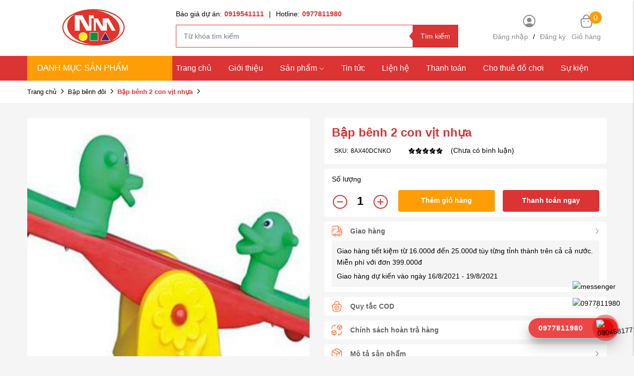

--- FILE ---
content_type: text/html; charset=UTF-8
request_url: https://thietbinhatruong.com/bap-benh-2-con-vit-nhua
body_size: 13802
content:
<!DOCTYPE html>
<html lang="vi" csrf-token="mKePxbO9IXJBeZL1jU73UjheSiulEaUfYODD36H4/fegqMaeKtyPMSwJEh+2XH9+V7ubzjQxebGHWHEQAQwhm1Nsv6xtEjhEDG97SZQokilU0/vpxZvLksXMo/sduOwHGjojfIE+HEc2iq38B1Ua1Q==">
<head>
                        
    <title>Bập bênh nhưa 2 đầu con vịt</title>

    <meta charset="utf-8">
    <meta name="viewport" content="width=device-width, initial-scale=1, shrink-to-fit=no"/>
    <meta http-equiv="Content-Type" content="text/html; charset=utf-8">

    <meta name="description" content="Bập bênh nhưa 2 đầu con vịt" />
    <meta name="keywords" content="Bập bênh nhưa 2 đầu con vịt" />
    
    <link rel="canonical" href="https://thietbinhatruong.com/bap-benh-2-con-vit-nhua">
    <link rel="alternate" hreflang="vi" href="https://thietbinhatruong.com/bap-benh-2-con-vit-nhua" />

    <!-- Twitter Card data -->
    <meta name="twitter:card" content="website">
    <meta name="twitter:site" content="">
    <meta name="twitter:title" content="Bập bênh nhưa 2 đầu con vịt">
    <meta name="twitter:description" content="Bập bênh nhưa 2 đầu con vịt">
    <meta name="twitter:image" content="https://cdn0818.cdn4s.com/media/products\907/1372905649_bapbenhdoiconvit.jpg">

    <!-- Open Graph data -->
    <meta property="og:type" content="website">
    <meta property="og:site_name" content="">
    <meta property="og:title" content="Bập bênh nhưa 2 đầu con vịt">
    <meta property="og:url" content="https://thietbinhatruong.com/bap-benh-2-con-vit-nhua">
    <meta property="og:image" content="https://cdn0818.cdn4s.com/media/products\907/1372905649_bapbenhdoiconvit.jpg">
    <meta property="og:description" content="Bập bênh nhưa 2 đầu con vịt">
    
    <meta http-equiv="x-dns-prefetch-control" content="on">
    <link rel="dns-prefetch" href="https://cdn0818.cdn4s.com">
    
    <link href="/templates/fashion02/assets/css/fonts.css" rel="stylesheet">
    
        <link href="https://cdn0818.cdn4s.com/media/slider/logo.png" rel="icon" type="image/x-icon"/>

            <link href="/templates/fashion02/assets/lib/bootstrap/bootstrap.min.css" rel="stylesheet" type="text/css" />
<link href="/templates/fashion02/assets/lib/iconsax.css" rel="stylesheet" type="text/css" />
<link href="/templates/fashion02/assets/lib/slick.css" rel="stylesheet" type="text/css" />
<link href="/templates/fashion02/assets/lib/sweetalert2/sweetalert2.css" rel="stylesheet" type="text/css" />
<link href="/templates/fashion02/assets/lib/lightgallery.css" rel="stylesheet" type="text/css" />



	<link href="/templates/fashion02/assets/lib/bootstrap-datepicker/bootstrap-datepicker.min.css" rel="stylesheet" type="text/css" />
<link href="/templates/fashion02/assets/lib/bootstrap-select/bootstrap-select.css" rel="stylesheet" type="text/css" />
<link href="/templates/fashion02/assets/lib/jquery-ui/jquery-ui.min.css" rel="stylesheet" type="text/css" />
<link href="/templates/fashion02/assets/css/catalogue.css" rel="stylesheet" type="text/css" />



<link href="/templates/fashion02/assets/css/variable.css" rel="stylesheet" type="text/css" />
<link href="/templates/fashion02/assets/css/order.css" rel="stylesheet" type="text/css" />
<link href="/templates/fashion02/assets/css/compare.css" rel="stylesheet" type="text/css" />
<link href="/templates/fashion02/assets/css/member.css" rel="stylesheet" type="text/css" />
<link href="/templates/fashion02/assets/css/comment-rating.css" rel="stylesheet" type="text/css" />
<link href="/templates/fashion02/assets/css/utilities.css" rel="stylesheet" type="text/css" />
<link href="/templates/fashion02/assets/css/page.css" rel="stylesheet" type="text/css" />
<link href="/templates/fashion02/assets/css/custom.css" rel="stylesheet" type="text/css" />





                    
            <meta name="google-site-verification" content="N8BglotT9Y_4-B2HHjFjtLG8vu4VuaiB_5y5Wk5KMIA" />

<!-- Google Tag Manager -->
<script>(function(w,d,s,l,i){w[l]=w[l]||[];w[l].push({'gtm.start':
new Date().getTime(),event:'gtm.js'});var f=d.getElementsByTagName(s)[0],
j=d.createElement(s),dl=l!='dataLayer'?'&l='+l:'';j.async=true;j.src=
'https://www.googletagmanager.com/gtm.js?id='+i+dl;f.parentNode.insertBefore(j,f);
})(window,document,'script','dataLayer','GTM-TQHF8ZC');</script>
<!-- End Google Tag Manager -->
<!-- Google tag (gtag.js) -->
<script async src="https://www.googletagmanager.com/gtag/js?id=UA-265551098-1"></script>
<script>
  window.dataLayer = window.dataLayer || [];
  function gtag(){dataLayer.push(arguments);}
  gtag('js', new Date());

  gtag('config', 'UA-265551098-1');
</script>



        
</head>

<body  >   
    
                    
        <header><div  nh-row="7st0qza" class=""><div class="row no-gutters"><div class="col-md-12 col-12"></div></div></div><div  nh-row="twx5iak" class="align-row-center bg-white py-10 section-header-mid"><div class="container"><div class="row "><div class="col-md-3 col-12"><div nh-block="hysxug5" nh-block-cache="true" class=""><div class="logo-section"><a href="/"><img   class="img-fluid" src="https://cdn0818.cdn4s.com/media/slider/logo.png" alt="CÔNG TY TNHH THIẾT BỊ GIÁO DỤC NHẬT MINH"></a></div></div></div><div class="col-md-6 col-12"><div nh-block="r7u2e9z" nh-block-cache="true" class=""><div class="hotline-top mb-10"><div class="hotline-bao-gia"><a href="tel:0919541111">Báo giá dự án:<span class="color-main font-weight-bold pl-5">0919541111</span></a><span class="px-10">|</span><a href="tel:0977811980">Hotline:<span class="color-main font-weight-bold pl-5">0977811980</span></a></div></div></div><div nh-block="st7fkzr" nh-block-cache="true" class=""><div class="form-search mr-15 position-relative"><form action="/tim-kiem" method="get" autocomplete="off"><div class="input-group "><input nh-auto-suggest="product" name="keyword" placeholder="Từ khóa tìm kiếm" type="text" class="form-control" value=""><div class="input-group-append"><button nh-btn-submit class="btn btn-submit" type="submit">Tìm kiếm</button></div></div></form></div></div></div><div class="col-md-3 col-12"><div nh-block="u0witao" nh-block-cache="true" class=""><div nh-mini-member class="user-section entire-action-header login-register"><div class="btn-action-header "><i class="iconsax isax-profile-circle5"></i></div><div class="content-login mt-5"><a title="Tài khoản" href="javascript:;" data-toggle="modal" data-target="#login-modal">Đăng nhập</a><span class="px-10">/</span><a href="">Đăng ký</a></div></div></div><div nh-block="6gxudh8" nh-block-cache="true" class="float-right"><div class="entire-action-header"><a class="btn-mini-cart btn-action-header" nh-mini-cart="open" title="Giỏ hàng" href="javascript:;"><i class="iconsax isax-bag-2"></i><span nh-total-quantity-mini-cart class="items-number">0</span><div class="title-gio-hang mt-5">Giỏ hàng</div></a></div></div></div></div></div></div><div  nh-row="9k3rno1" class="bg-main  align-row-center header-menu"><div class="container"><div class="row "><div class="col-md-3 col-12"><div nh-block="clo15uv" nh-block-cache="true" class="menu-vertical"><div class="category-vertical position-relative bg-red"><div class="title-category mb-0 text-uppercase"><i class="las la-align-left mr-5 fs-12"></i>Danh mục sản phẩm</div><div class="list-category"><ul class="list-unstyled mb-0"><li class="px-15"><a href="/vuon-co-tich" title="Vườn cổ tích" class="border-bottom position-relative"><span class="name ml-5">Vườn cổ tích</span></a></li><li class="px-15"><a href="/do-choi-do-dung-nhap-khau" title="Đồ chơi đồ dùng nhập khẩu" class="border-bottom position-relative"><span class="name ml-5">Đồ chơi đồ dùng nhập khẩu</span><i class="las la-angle-right position-right"></i></a><ul class="list-unstyled sub-category p-0"><li class="px-15  w-50 float-left sub-column-2"><a href="/gia-ke" class="border-transparent"><img   nh-lazy="image"  class="img-fluid" data-src="https://cdn0818.cdn4s.com/thumbs/tu%CC%89%20ke%CC%A3%CC%82%20ma%CC%82%CC%80m%20non%20%C4%91e%CC%82%CC%89%20gia%CC%80y%20de%CC%81p_thumb_50.png" alt="Giá kệ mầm non" src="[data-uri]"><span class="name ml-5">Giá kệ mầm non</span></a></li><li class="px-15  w-50 float-left sub-column-2"><a href="/ham-chui-thang-leo" class="border-transparent"><span class="name ml-5">Hầm chui thang leo</span></a></li><li class="px-15  w-50 float-left sub-column-2"><a href="/nha-choi-cau-truot-xich-du" class="border-transparent"><img   nh-lazy="image"  class="img-fluid" data-src="https://cdn0818.cdn4s.com/thumbs/2-khoi-xa-du_thumb_50.webp" alt="Nhà chòi cầu trượt xích đu" src="[data-uri]"><span class="name ml-5">Nhà chòi cầu trượt xích đu</span></a></li><li class="px-15  w-50 float-left sub-column-2"><a href="/xe-dap-chan-xe-choi-chan" class="border-transparent"><span class="name ml-5">Xe đạp chân, xe chòi chân</span></a></li><li class="px-15  w-50 float-left sub-column-2"><a href="/ban-ghe" class="border-transparent"><span class="name ml-5">Bàn ghế</span></a></li><li class="px-15  w-50 float-left sub-column-2"><a href="/tham-nhun-tre-em" class="border-transparent"><span class="name ml-5">Bạt nhún cho bé</span></a></li><li class="px-15  w-50 float-left sub-column-2"><a href="/cau-gon-cot-nem-bong" class="border-transparent"><span class="name ml-5">Cầu gôn, cột ném bóng</span></a></li><li class="px-15  w-50 float-left sub-column-2"><a href="/van-dong-the-chat" class="border-transparent"><span class="name ml-5">Vận động thể chất</span></a></li></ul></li><li class="px-15"><a href="/do-choi-ngoai-troi" title="Đồ chơi ngoài trời" class="border-bottom position-relative"><span class="name ml-5">Đồ chơi ngoài trời</span><i class="las la-angle-right position-right"></i></a><ul class="list-unstyled sub-category p-0"><li class="px-15  w-100 "><a href="/nha-troi-xich-du-cau-truot" class="border-transparent"><span class="name ml-5">Nhà tròi, Xích đu, Cầu trượt</span></a></li><li class="px-15  w-100 "><a href="/thu-nhun-lo-xo-bap-benh" class="border-transparent"><span class="name ml-5">Thú nhún lò xo bập bênh</span></a></li><li class="px-15  w-100 "><a href="/mam-quay-thang-leo" class="border-transparent"><span class="name ml-5">Mâm quay thang leo</span></a></li><li class="px-15  w-100 "><a href="/co-nhan-tao" class="border-transparent"><span class="name ml-5">Cỏ nhân tạo</span></a></li></ul></li><li class="px-15"><a href="/bap-benh-cac-loai" title="Bập bênh các loại" class="border-bottom position-relative"><span class="name ml-5">Bập bênh các loại</span></a></li><li class="px-15"><a href="/ban-ghe" title="Bàn ghế" class="border-bottom position-relative"><span class="name ml-5">Bàn ghế</span><i class="las la-angle-right position-right"></i></a><ul class="list-unstyled sub-category p-0"><li class="px-15  w-100 "><a href="/ban-ghe-mam-non" class="border-transparent"><img   nh-lazy="image"  class="img-fluid" data-src="https://cdn0818.cdn4s.com/thumbs/ban-ghe-kidsmart_thumb_50.jpeg" alt="Bàn ghế mầm non" src="[data-uri]"><span class="name ml-5">Bàn ghế mầm non</span></a></li><li class="px-15  w-100 "><a href="/ban-ghe-cac-loai" class="border-transparent"><span class="name ml-5">Bàn ghế các loại</span></a></li></ul></li><li class="px-15"><a href="/tu-ke-cac-loai" title="Tủ kệ các loại" class="border-bottom position-relative"><span class="name ml-5">Tủ kệ các loại</span></a></li><li class="px-15"><a href="/do-choi-do-dung-trong-lop" title="Đồ chơi đồ dùng trong lớp" class="border-bottom position-relative"><span class="name ml-5">Đồ chơi đồ dùng trong lớp</span></a></li><li class="px-15"><a href="/do-choi-xuc-cat" title="Đồ chơi xúc cát" class="border-bottom position-relative"><span class="name ml-5">Đồ chơi xúc cát</span></a></li><li class="px-15"><a href="/khu-vui-choi-lien-hoan" title="NHÀ LIÊN HOÀN" class="border-bottom position-relative"><span class="name ml-5">NHÀ LIÊN HOÀN</span></a></li><li class="px-15"><a href="/do-choi-tre-em-bang-go" title="Đồ chơi trẻ em bằng gỗ " class="border-bottom position-relative"><span class="name ml-5">Đồ chơi trẻ em bằng gỗ </span></a></li><li class="px-15"><a href="/do-choi-trong-lop" title="Đồ chơi trong lớp" class="border-bottom position-relative"><span class="name ml-5">Đồ chơi trong lớp</span></a></li><li class="px-15"><a href="/nha-bong-be-quay-rao-quay" title="Nhà bóng, bể quây, rào quây" class="border-bottom position-relative"><span class="name ml-5">Nhà bóng, bể quây, rào quây</span></a></li><li class="px-15"><a href="/do-dung-nha-bep" title="Đồ dùng nhà bếp" class="border-bottom position-relative"><span class="name ml-5">Đồ dùng nhà bếp</span></a></li><li class="px-15"><a href="/trong-chieng-ken" title="Trống, Chiêng, Kèn" class="border-bottom position-relative"><span class="name ml-5">Trống, Chiêng, Kèn</span></a></li><li class="px-15"><a href="/ve-tranh-tuong" title="Vẽ tranh tường" class="border-bottom position-relative"><span class="name ml-5">Vẽ tranh tường</span></a></li><li class="px-15"><a href="/thiet-bi-van-phong" title="Thiết bị văn phòng" class="border-bottom position-relative"><span class="name ml-5">Thiết bị văn phòng</span></a></li><li class="px-15"><a href="/luoi-chan-cau-thang-chan-cong-trinh" title="Lưới chắn cầu thang , Chắn công trình" class="border-bottom position-relative"><span class="name ml-5">Lưới chắn cầu thang , Chắn công trình</span></a></li><li class="px-15"><a href="/giuong-noi-cui-ghe-an-bot" title="Giường nôi cũi , ghế ăn bột" class="border-bottom position-relative"><span class="name ml-5">Giường nôi cũi , ghế ăn bột</span></a></li><li class="px-15"><a href="/xe-tap-di-xe-day-cho-be" title="Xe tập đi, xe đẩy cho bé" class="border-bottom position-relative"><span class="name ml-5">Xe tập đi, xe đẩy cho bé</span></a></li><li class="px-15"><a href="/bup-be-thu-nhoi-bong" title="Búp bê thú nhồi bông" class="border-bottom position-relative"><span class="name ml-5">Búp bê thú nhồi bông</span></a></li><li class="px-15"><a href="/may-game-xeng" title="Máy game xèng" class="border-bottom position-relative"><span class="name ml-5">Máy game xèng</span><i class="las la-angle-right position-right"></i></a><ul class="list-unstyled sub-category p-0"><li class="px-15  w-100 "><a href="/may-ban-ca" class="border-transparent"><span class="name ml-5">Máy Bắn Cá</span></a></li><li class="px-15  w-100 "><a href="/game-xeng-ban-sung" class="border-transparent"><span class="name ml-5">Game Xèng Bắn Súng</span></a></li><li class="px-15  w-100 "><a href="/game-xeng-dua-xe" class="border-transparent"><span class="name ml-5">Game Xèng Đua Xe</span></a></li><li class="px-15  w-100 "><a href="/may-game-am-nhac" class="border-transparent"><span class="name ml-5">Máy Game Âm Nhạc</span></a></li><li class="px-15  w-100 "><a href="/game-doi-qua" class="border-transparent"><span class="name ml-5">Game Đổi Quà</span></a></li><li class="px-15  w-100 "><a href="/nem-bong-ro-bong-da-bowling" class="border-transparent"><span class="name ml-5">Ném Bóng Rổ, Bóng Đá, Bowling</span></a></li><li class="px-15  w-100 "><a href="/game-xeng-tong-hop-khac" class="border-transparent"><span class="name ml-5">Game Xèng Tổng Hợp Khác</span></a></li></ul></li><li class="px-15"><a href="/nha-hoi-cong-hoi" title="Nhà hơi cổng hơi" class="border-bottom position-relative"><span class="name ml-5">Nhà hơi cổng hơi</span><i class="las la-angle-right position-right"></i></a><ul class="list-unstyled sub-category p-0"><li class="px-15  w-100 "><a href="/be-boi-phao" class="border-transparent"><span class="name ml-5">Bể bơi phao</span></a></li><li class="px-15  w-100 "><a href="/nha-hoi-cong-hoi" class="border-transparent"><span class="name ml-5">Nhà hơi, cổng hơi</span></a></li><li class="px-15  w-100 "><a href="/be-hoi-cong-nghiep" class="border-transparent"><span class="name ml-5">Bể hơi công nghiệp</span></a></li><li class="px-15  w-100 "><a href="/leo-nui-bong-nuoc-san-hoi" class="border-transparent"><span class="name ml-5">Leo núi, bóng nước, sàn hơi</span></a></li></ul></li><li class="px-15"><a href="/cau-truot-xich-du-lien-hoan-go" title="Cầu trượt xích đu liên hoàn gỗ" class="border-bottom position-relative"><span class="name ml-5">Cầu trượt xích đu liên hoàn gỗ</span></a></li><li class="px-15"><a href="/manga-buddy" title="Manga Buddy" class="border-bottom position-relative"><img   nh-lazy="image"  class="img-fluid" data-src="https://cdn0818.cdn4s.com/thumbs/img-cover1_thumb_50.png" alt="Manga Buddy" src="[data-uri]"><span class="name ml-5">Manga Buddy</span></a></li></ul></div></div></div></div><div class="col-md-9 col-12"><div nh-block="ap149zd" nh-block-cache="false" class=""><div class="menu-container"><a class="btn-menu-mobile" nh-menu="btn-open" href="javascript:;"><i class="iconsax isax-menu-1"></i></a><div class="back-drop"></div><nav class="menu-section" nh-menu="sidebar"><div class="menu-top"><span class="menu-header">Menu</span><a href="javascript:;" nh-menu="btn-close" class="close-sidebar effect-rotate icon-close"><i class="iconsax isax-add"></i></a></div><ul><li class=""><a href="/">Trang chủ<span class="iconsax isax-arrow-down-1"></span></a></li><li class=""><a href="/cong-ty-tnhh-thiet-bi-giao-duc-nhat-minh">Giới thiệu<span class="iconsax isax-arrow-down-1"></span></a></li><li class="position-relative has-child "><a href="/san-pham">Sản phẩm<span class="iconsax isax-arrow-down-1"></span></a><span class="grower" nh-toggle="cls06qkg8y"></span><ul nh-toggle-element="cls06qkg8y" class="entry-menu dropdown"><li class="has-child "><a class="menu-link" href="/do-choi-do-dung-nhap-khau">Đồ chơi đồ dùng nhập khẩu<span class="child-indicator iconsax isax-arrow-right-3"></span></a><span class="grower" nh-toggle="cls06qkg8y-3"></span><ul nh-toggle-element="cls06qkg8y-3"><li class=" "><a class="menu-link" href="/ham-chui-thang-leo">Hầm chui thang leo</a></li><li class=" "><a class="menu-link" href="/gia-ke">Giá kệ mầm non</a></li><li class=" "><a class="menu-link" href="/nha-choi-cau-truot-xich-du">Nhà chòi cầu trượt xích đu</a></li><li class=" "><a class="menu-link" href="/xe-dap-chan-xe-choi-chan">Xe đạp chân, xe chòi chân</a></li><li class=" "><a class="menu-link" href="/ban-ghe">Bàn ghế</a></li><li class=" "><a class="menu-link" href="/tham-nhun-tre-em">Bạt nhún cho bé</a></li><li class=" "><a class="menu-link" href="/cau-gon-cot-nem-bong">Cầu gôn, cột ném bóng</a></li><li class=" "><a class="menu-link" href="/van-dong-the-chat">Vận động thể chất</a></li></ul></li><li class=" "><a class="menu-link" href="/vuon-co-tich">Vườn cổ tích</a></li><li class="has-child "><a class="menu-link" href="/do-choi-ngoai-troi">Đồ chơi ngoài trời<span class="child-indicator iconsax isax-arrow-right-3"></span></a><span class="grower" nh-toggle="cls06qkg8y-2"></span><ul nh-toggle-element="cls06qkg8y-2"><li class=" "><a class="menu-link" href="/nha-troi-xich-du-cau-truot">Nhà tròi, Xích đu, Cầu trượt</a></li><li class=" "><a class="menu-link" href="/mam-quay-thang-leo">Mâm quay thang leo</a></li><li class=" "><a class="menu-link" href="/thu-nhun-lo-xo-bap-benh">Thú nhún lò xo bập bênh</a></li><li class=" "><a class="menu-link" href="/co-nhan-tao">Cỏ nhân tạo</a></li></ul></li><li class=" "><a class="menu-link" href="/bap-benh-cac-loai">Bập bênh các loại</a></li><li class=" "><a class="menu-link" href="/tu-ke-cac-loai">Tủ kệ các loại</a></li><li class="has-child "><a class="menu-link" href="/ban-ghe">Bàn ghế<span class="child-indicator iconsax isax-arrow-right-3"></span></a><span class="grower" nh-toggle="cls06qkg8y-42"></span><ul nh-toggle-element="cls06qkg8y-42"><li class=" "><a class="menu-link" href="/ban-ghe-mam-non">Bàn ghế mầm non</a></li><li class=" "><a class="menu-link" href="/ban-ghe-cac-loai">Bàn ghế các loại</a></li></ul></li><li class=" "><a class="menu-link" href="/do-choi-do-dung-trong-lop">Đồ chơi đồ dùng trong lớp</a></li><li class=" "><a class="menu-link" href="/do-choi-xuc-cat">Đồ chơi xúc cát</a></li><li class=" "><a class="menu-link" href="/do-choi-tre-em-bang-go">Đồ chơi trẻ em bằng gỗ </a></li><li class=" "><a class="menu-link" href="/khu-vui-choi-lien-hoan">NHÀ LIÊN HOÀN</a></li><li class=" "><a class="menu-link" href="/nha-bong-be-quay-rao-quay">Nhà bóng, bể quây, rào quây</a></li><li class=" "><a class="menu-link" href="/do-choi-trong-lop">Đồ chơi trong lớp</a></li><li class=" "><a class="menu-link" href="/do-dung-nha-bep">Đồ dùng nhà bếp</a></li><li class=" "><a class="menu-link" href="/trong-chieng-ken">Trống, Chiêng, Kèn</a></li><li class=" "><a class="menu-link" href="/ve-tranh-tuong">Vẽ tranh tường</a></li><li class=" "><a class="menu-link" href="/thiet-bi-van-phong">Thiết bị văn phòng</a></li><li class=" "><a class="menu-link" href="/luoi-chan-cau-thang-chan-cong-trinh">Lưới chắn cầu thang , Chắn công trình</a></li><li class=" "><a class="menu-link" href="/giuong-noi-cui-ghe-an-bot">Giường nôi cũi , ghế ăn bột</a></li><li class=" "><a class="menu-link" href="/xe-tap-di-xe-day-cho-be">Xe tập đi, xe đẩy cho bé</a></li><li class=" "><a class="menu-link" href="/bup-be-thu-nhoi-bong">Búp bê thú nhồi bông</a></li><li class="has-child "><a class="menu-link" href="/may-game-xeng">Máy game xèng<span class="child-indicator iconsax isax-arrow-right-3"></span></a><span class="grower" nh-toggle="cls06qkg8y-33"></span><ul nh-toggle-element="cls06qkg8y-33"><li class=" "><a class="menu-link" href="/may-ban-ca">Máy Bắn Cá</a></li><li class=" "><a class="menu-link" href="/game-xeng-ban-sung">Game Xèng Bắn Súng</a></li><li class=" "><a class="menu-link" href="/game-xeng-dua-xe">Game Xèng Đua Xe</a></li><li class=" "><a class="menu-link" href="/may-game-am-nhac">Máy Game Âm Nhạc</a></li><li class=" "><a class="menu-link" href="/game-doi-qua">Game Đổi Quà</a></li><li class=" "><a class="menu-link" href="/nem-bong-ro-bong-da-bowling">Ném Bóng Rổ, Bóng Đá, Bowling</a></li><li class=" "><a class="menu-link" href="/game-xeng-tong-hop-khac">Game Xèng Tổng Hợp Khác</a></li></ul></li><li class="has-child "><a class="menu-link" href="/nha-hoi-cong-hoi">Nhà hơi cổng hơi<span class="child-indicator iconsax isax-arrow-right-3"></span></a><span class="grower" nh-toggle="cls06qkg8y-13"></span><ul nh-toggle-element="cls06qkg8y-13"><li class=" "><a class="menu-link" href="/nha-hoi-cong-hoi">Nhà hơi, cổng hơi</a></li><li class=" "><a class="menu-link" href="/be-boi-phao">Bể bơi phao</a></li><li class=" "><a class="menu-link" href="/be-hoi-cong-nghiep">Bể hơi công nghiệp</a></li><li class=" "><a class="menu-link" href="/leo-nui-bong-nuoc-san-hoi">Leo núi, bóng nước, sàn hơi</a></li></ul></li><li class=" "><a class="menu-link" href="/cau-truot-xich-du-lien-hoan-go">Cầu trượt xích đu liên hoàn gỗ</a></li></ul></li><li class=""><a href="/tin-tuc">Tin tức<span class="iconsax isax-arrow-down-1"></span></a></li><li class=""><a href="/lien-he">Liện hệ<span class="iconsax isax-arrow-down-1"></span></a></li><li class=""><a href="/huong-dan-thanh-toan">Thanh toán<span class="iconsax isax-arrow-down-1"></span></a></li><li class=""><a href="/cho-thue-thiet-bi-do-choi">Cho thuê đồ chơi<span class="iconsax isax-arrow-down-1"></span></a></li><li class=""><a href="/su-kien-cong-ty">Sự kiện<span class="iconsax isax-arrow-down-1"></span></a></li></ul></nav></div></div></div></div></div></div></header><div  nh-row="qmh1xt0" class="bg-breadcrums py-10 mb-30"><div class="container"><div class="row "><div class="col-md-12 col-12"><div nh-block="mz4eo5d" nh-block-cache="false" class=""><nav class="breadcrumbs-section"><a href="/">Trang chủ</a><a href="/bap-benh-doi">Bập bênh đôi</a><div><a href="/bap-benh-2-con-vit-nhua"><span>Bập bênh 2 con vịt nhựa</span></a></div></nav></div></div></div></div></div><div  nh-row="pb4d2ur" class=""><div class="container"><div class="row "><div class="col-md-12 col-12"><div nh-block="jcqsxy5" nh-block-cache="false" class="">	
	
		<ol data-toc="div.product-detail-footer" data-toc-headings="h2,h3,h4" class="mb-0"></ol><div class="product-detail-head"><div class="row"><div class="col-lg-6"><div class="product-image-detail"><div class="row"><div class="col-lg-12 col-12 product-image-detail-top"><div nh-owl-slick="{&quot;slidesToShow&quot;:1,&quot;slidesToScroll&quot;:1,&quot;infinite&quot;:false,&quot;fade&quot;:true,&quot;asNavFor&quot;:&quot;.slider-thumbs&quot;}" class="slider-main"><div><div class="inner-image"><img class="img-fluid" src="https://cdn0818.cdn4s.com/media/products\907/1372905649_bapbenhdoiconvit.jpg" alt="Bập bênh 2 con vịt nhựa"></div></div></div><div class="product-additional-action"><div nh-light-gallery><a class="btn-addition-action btn-expand" href="https://cdn0818.cdn4s.com/media/products\907/1372905649_bapbenhdoiconvit.jpg"><img alt="Bập bênh 2 con vịt nhựa" src="https://cdn0818.cdn4s.com/thumbs/products\907/1372905649_bapbenhdoiconvit_thumb_150.jpg" class="d-none"></a></div></div></div></div></div></div><div class="col-lg-6"><div nh-product-detail nh-product="861" nh-product-item-id="861" nh-product-attribute-special="" class="product-content-detail"><div class="bg-white rounded mb-10 py-10 px-15"><h1 class="product-title-detail fs-17 fs-md-24">Bập bênh 2 con vịt nhựa</h1><div class="code-review-link d-flex align-items-center flex-wrap align-items-center"><div class="code fs-12 mr-15 mr-lg-35"><span >SKU:</span><span nh-label-code="8AX40DCNKO">8AX40DCNKO</span></div><div class="product-rating d-flex align-items-center flex-nowrap"><div class="star-rating"><span style="width:100%"></span></div><div class="review-link fs-12 fs-md-14">(Chưa có bình luận)</div></div></div><div class="price "></div></div><div class="entire-cart bg-white rounded mb-10 py-10 px-15 "><p class="mb-0 mb-lg-10">Số lượng</p><div class="quantity-buy d-flex flex-wrap flex-row"><div nh-quantity-product="wrap" class="product-quantity">
    <span nh-quantity-product="subtract" class="btn-quantity">
        <i class="iconsax isax-minus-cirlce"></i>
    </span>

    <input nh-quantity-product="quantity" value="1" class="text-center quantity-input events-none" type="text" />

    <span nh-quantity-product="add" class="btn-quantity">
        <i class="iconsax isax-add-circle"></i>
    </span>
</div><div class="btn-cart-buy d-flex flex-sm-wrap"><a nh-btn-action="add-cart" href="javascript:;" class="add-to-cart rounded">Thêm giỏ hàng</a><a nh-btn-action="add-cart" nh-redirect="/order/info" href="javascript:;" class="add-to-cart add-to-cart-buy rounded">Thanh toán ngay</a></div></div></div><div nh-quantity-product="out-stock" class="out-of-stock d-none">Sản phẩm hết hàng</div><div class="cart-drop-botoom"><div id="accordion"><div class="card bg-white rounded  mb-10"><div class="card-header" id="headingOne"><button class="btn btn-link d-flex justify-content-between align-items-center w-100" data-toggle="collapse" data-target="#collapseOne" aria-expanded="true" aria-controls="collapseOne"><span class="d-flex align-items-center" ><div class="icon-card"><img   nh-lazy="image"  class="img-fluid" data-src="/templates/fashion02/assets/media/icon/group.png" alt="Mô tả sản phẩm" src="[data-uri]"></div><span class="pl-15 font-weight-bold">Giao hàng</span></span><i class="iconsax isax-arrow-right-3"></i></button></div><div id="collapseOne" class="collapse show" aria-labelledby="headingOne" data-parent="#accordion"><div class="card-body mx-15 mb-10 p-10"><p class="mb-5">Giao hàng tiết kiệm từ 16.000đ đến 25.000đ tùy từng tỉnh thành trên cả cả nước. Miễn phí với đơn 399.000đ</p><p class="mb-0">Giao hàng dự kiến vào ngày 16/8/2021 - 19/8/2021</p></div></div></div><div class="card bg-white rounded  mb-10 "><div class="card-header" id="headingTwo"><button class="btn btn-link collapsed d-flex justify-content-between align-items-center w-100" data-toggle="collapse" data-target="#collapseTwo" aria-expanded="false" aria-controls="collapseTwo"><span class="d-flex align-items-center" ><div class="icon-card"><img   nh-lazy="image"  class="img-fluid" data-src="/templates/fashion02/assets/media/icon/vuesax-linear-bag-timer.png" alt="Mô tả sản phẩm" src="[data-uri]"></div><span class="pl-15 font-weight-bold">Quy tắc COD</span></span><i class="iconsax isax-arrow-right-3"></i></button></div><div id="collapseTwo" class="collapse" aria-labelledby="headingTwo" data-parent="#accordion"><div class="card-body mx-15 mb-10 p-10"><p class="mb-5">Giao hàng tiết kiệm từ 16.000đ đến 25.000đ tùy từng tỉnh thành trên cả cả nước. Miễn phí với đơn 399.000đ</p><p class="mb-0">Giao hàng dự kiến vào ngày 16/8/2021 - 19/8/2021</p></div></div></div><div class="card bg-white rounded  mb-10"><div class="card-header" id="headingThree"><button class="btn btn-link collapsed d-flex justify-content-between align-items-center w-100" data-toggle="collapse" data-target="#collapseThree" aria-expanded="false" aria-controls="collapseThree"><span class="d-flex align-items-center" ><div class="icon-card"><img   nh-lazy="image"  class="img-fluid" data-src="/templates/fashion02/assets/media/icon/vuesax-linear-convert-3d-cube.png" alt="Mô tả sản phẩm" src="[data-uri]"></div><span class="pl-15 font-weight-bold">Chính sách hoàn trả hàng</span></span><i class="iconsax isax-arrow-right-3"></i></button></div><div id="collapseThree" class="collapse" aria-labelledby="headingThree" data-parent="#accordion"><div class="card-body mx-15 mb-10 p-10"><p class="mb-5">Giao hàng tiết kiệm từ 16.000đ đến 25.000đ tùy từng tỉnh thành trên cả cả nước. Miễn phí với đơn 399.000đ</p><p class="mb-0">Giao hàng dự kiến vào ngày 16/8/2021 - 19/8/2021</p></div></div></div><div class="card bg-white rounded  mb-10"><div class="card-header" id="headingford"><button class="btn btn-link collapsed d-flex justify-content-between align-items-center w-100" data-toggle="collapse" data-target="#collapseford" aria-expanded="false" aria-controls="collapseford"><span class="d-flex align-items-center" ><div class="icon-card"><img   nh-lazy="image"  class="img-fluid" data-src="/templates/fashion02/assets/media/icon/vuesax-linear-box.png" alt="Mô tả sản phẩm" src="[data-uri]"></div><h2 class="pl-15 font-weight-bold mb-0" style="font-size: .875rem">Mô tả sản phẩm</h2></span><i class="iconsax isax-arrow-right-3"></i></button></div><div id="collapseford" class="collapse" aria-labelledby="headingford" data-parent="#accordion"><div class="card-body mx-15 mb-10 p-10"><p>Bập b&ecirc;nh 2 con vịt nhựa</p></div></div></div></div></div></div></div></div></div><div class="bg-white rounded mb-10 py-10 px-15"><h2 class="title-section-2"><span>Thông tin sản phẩm</span></h2><div><h2><span style="font-size: medium; font-family: 'times new roman', times;">Bập b&ecirc;nh nhựa 2 đầu con vịt<br></span></h2>
<p><span style="font-size: medium; font-family: 'times new roman', times;">Nhật Minh chuy&ecirc;n b&aacute;n bu&ocirc;n b&aacute;n lẻ c&aacute;c sản phẩm <strong>đồ chơi đồ d&ugrave;ng mầm non, thiết bị gi&aacute;o dục, đồ chơi an to&agrave;n, h&agrave;ng dự &aacute;n gi&aacute;o dục, đồ chơi ngo&agrave;i trời</strong>...</span></p>
<div style="margin: 0px 0px 5px; padding: 0px; font-size: 12.222222328186035px; font-family: arial, tahoma; line-height: 1.5; color: #444444; text-align: justify;">
<p style="margin: 0px; padding: 0px; font-family: Arial, Tahoma;"><span style="margin: 0px; padding: 0px; font-size: large; color: #000000; font-family: times new roman,times;"><span style="margin: 0px; padding: 0px;"><span style="margin: 0px; padding: 0px; line-height: 27px;"><span style="margin: 0px; padding: 0px; line-height: 26.6667px;"><span style="margin: 0px; padding: 0px; line-height: 20px;"><span style="margin: 0px; padding: 0px; line-height: 15px;">-&nbsp;<strong style="margin: 0px; padding: 0px; font-family: Arial, Tahoma;">Bập b&ecirc;nh</strong> l&agrave; một tr&ograve; chơi r&egrave;n luyện khả năng chinh phục cho b&eacute; v&agrave; tạo kh&ocirc;ng kh&iacute; cực kỳ s&ocirc;i động.</span></span></span></span></span></span></p>
<p style="margin: 0px; padding: 0px; font-family: Arial, Tahoma;"><span style="margin: 0px; padding: 0px; font-size: large; color: #000000; font-family: times new roman,times;"><span style="margin: 0px; padding: 0px;"><span style="margin: 0px; padding: 0px; line-height: 27px;"><span style="margin: 0px; padding: 0px; line-height: 26.6667px;"><span style="margin: 0px; padding: 0px; line-height: 20px;"><span style="margin: 0px; padding: 0px; line-height: 15px;">&nbsp;</span></span></span></span></span></span></p>
</div>
<div style="margin: 0px 0px 5px; padding: 0px; font-size: 13.333333015441895px; font-family: arial, sans-serif; line-height: 1.5; color: #444444; text-align: justify;">
<p style="margin: 0px; padding: 0px; font-family: Arial, Tahoma;"><span style="margin: 0px; padding: 0px; font-size: large; color: #000000; font-family: times new roman,times;"><span style="margin: 0px; padding: 0px;"><span style="margin: 0px; padding: 0px; line-height: 18px;"><span style="margin: 0px; padding: 0px; line-height: 1.71429;"><span style="margin: 0px; padding: 0px;"><span style="margin: 0px; padding: 0px; line-height: 26.6667px;"><span style="margin: 0px; padding: 0px; line-height: 20px;"><span style="margin: 0px; padding: 0px; line-height: 15px;"><strong style="margin: 0px; padding: 0px; font-family: Arial, Tahoma;">-&nbsp;Bập b&ecirc;nh</strong> thiết &nbsp;kế khoa học v&agrave; hữu &iacute;ch dựa tr&ecirc;n c&aacute;c nghi&ecirc;n cứu về giai đoạn ph&aacute;t triển v&agrave; t&acirc;m l&yacute; trẻ em.</span></span></span></span></span></span></span></span></p>
<p style="margin: 0px; padding: 0px; font-family: Arial, Tahoma;"><span style="margin: 0px; padding: 0px; font-size: large; color: #000000; font-family: times new roman,times;"><span style="margin: 0px; padding: 0px;"><span style="margin: 0px; padding: 0px; line-height: 18px;"><span style="margin: 0px; padding: 0px; line-height: 1.71429;"><span style="margin: 0px; padding: 0px;"><span style="margin: 0px; padding: 0px; line-height: 26.6667px;"><span style="margin: 0px; padding: 0px; line-height: 20px;"><span style="margin: 0px; padding: 0px; line-height: 15px;">&nbsp;</span></span></span></span></span></span></span></span></p>
</div>
<div style="margin: 0px 0px 5px; padding: 0px; font-size: 12.222222328186035px; font-family: arial, tahoma; line-height: 1.5; color: #444444; text-align: justify;">
<p style="margin: 0px; padding: 0px; font-family: Arial, Tahoma;"><span style="margin: 0px; padding: 0px; font-size: large; color: #000000; font-family: times new roman,times;"><span style="margin: 0px; padding: 0px;"><span style="margin: 0px; padding: 0px; line-height: 27px;"><span style="margin: 0px; padding: 0px; line-height: 26.6667px;"><span style="margin: 0px; padding: 0px; line-height: 20px;"><span style="margin: 0px; padding: 0px; line-height: 15px;">-&nbsp;<strong style="margin: 0px; padding: 0px; font-family: Arial, Tahoma;">Bập b&ecirc;nh </strong> an to&agrave;n cho b&eacute; , c&oacute; m&agrave;u sắc tươi s&aacute;ng , được trẻ em rất y&ecirc;u th&iacute;ch.</span></span></span></span></span></span></p>
</div>
<div style="margin: 0px 0px 5px; padding: 0px; font-size: 12.222222328186035px; font-family: arial, tahoma; line-height: 1.5; color: #444444; text-align: justify;">
<p style="margin: 0px; padding: 0px; font-family: Arial, Tahoma;"><span style="margin: 0px; padding: 0px; font-size: large; color: #000000; font-family: times new roman,times;"><span style="margin: 0px; padding: 0px;"><span style="margin: 0px; padding: 0px; line-height: 27px;"><span style="margin: 0px; padding: 0px; line-height: 26.6667px;"><span style="margin: 0px; padding: 0px; line-height: 20px;"><span style="margin: 0px; padding: 0px; line-height: 15px;">- M&agrave;u sắc đa dạng, thiết kế ngộ nghĩnh b&eacute; sẽ th&iacute;ch th&uacute; hơn khi chơi</span></span></span></span></span></span></p>
<p style="margin: 0px; padding: 0px; font-family: Arial, Tahoma;"><span style="margin: 0px; padding: 0px; font-size: large; color: #000000; font-family: times new roman,times;"><span style="margin: 0px; padding: 0px;"><span style="margin: 0px; padding: 0px; line-height: 27px;"><span style="margin: 0px; padding: 0px; line-height: 26.6667px;"><span style="margin: 0px; padding: 0px; line-height: 20px;"><span style="margin: 0px; padding: 0px; line-height: 15px;">&nbsp;</span></span></span></span></span></span></p>
</div>
<p style="margin: 0px; padding: 0px; font-family: Arial, Tahoma;"><span style="margin: 0px; padding: 0px; font-size: large; color: #000000; font-family: times new roman,times;"><span style="margin: 0px; padding: 0px;"><span style="margin: 0px; padding: 0px; line-height: 27px;"><span style="margin: 0px; padding: 0px; line-height: 26.6667px;"><span style="margin: 0px; padding: 0px; line-height: 20px;"><span style="margin: 0px; padding: 0px; line-height: 15px;">. -&nbsp;<strong style="margin: 0px; padding: 0px; font-family: Arial, Tahoma;">Bập b&ecirc;nh</strong> thiết kế c&oacute; tựa lưng, tay l&aacute;i bằng nhựa dễ cầm v&agrave; chỗ để ch&acirc;n c&oacute; k&iacute;ch thước ph&ugrave; hợp gi&uacute;p b&eacute; ngồi cưỡi thoải m&aacute;i, vững ch&atilde;i, an to&agrave;n.</span></span></span></span></span></span></p>
<p style="margin: 0px; padding: 0px; font-family: Arial, Tahoma;"><span style="margin: 0px; padding: 0px; font-size: large; color: #000000; font-family: times new roman,times;"><span style="margin: 0px; padding: 0px;"><span style="margin: 0px; padding: 0px; line-height: 27px;"><span style="margin: 0px; padding: 0px; line-height: 26.6667px;"><span style="margin: 0px; padding: 0px; line-height: 20px;"><span style="margin: 0px; padding: 0px; line-height: 15px;">&nbsp;</span></span></span></span></span></span></p>
<p style="margin: 0px; padding: 0px; font-family: Arial, Tahoma;"><span style="margin: 0px; padding: 0px; font-size: large; color: #000000; font-family: times new roman,times;"><span style="margin: 0px; padding: 0px;"><span style="margin: 0px; padding: 0px; line-height: 27px;"><span style="margin: 0px; padding: 0px; line-height: 26.6667px;"><span style="margin: 0px; padding: 0px; line-height: 20px;"><span style="margin: 0px; padding: 0px; line-height: 15px;">-<strong>Bập b&ecirc;nh 2 đầu </strong>con vịt c&oacute; 2 chỗ ngồi cho b&eacute; rất tiện lợi.</span></span></span></span></span></span></p>
<p style="margin: 0px; padding: 0px; font-family: Arial, Tahoma;"><span style="margin: 0px; padding: 0px; font-size: large; color: #000000; font-family: times new roman,times;"><span style="margin: 0px; padding: 0px;"><span style="margin: 0px; padding: 0px; line-height: 27px;"><span style="margin: 0px; padding: 0px; line-height: 26.6667px;"><span style="margin: 0px; padding: 0px; line-height: 20px;"><span style="margin: 0px; padding: 0px; line-height: 15px;">&nbsp;</span></span></span></span></span></span></p>
<p style="margin: 0px; padding: 0px; font-family: Arial, Tahoma;"><span style="margin: 0px; padding: 0px; font-size: large; color: #000000; font-family: times new roman,times;"><span style="margin: 0px; padding: 0px;"><span style="margin: 0px; padding: 0px; line-height: 27px;"><span style="margin: 0px; padding: 0px; line-height: 26.6667px;"><span style="margin: 0px; padding: 0px; line-height: 20px;"><span style="margin: 0px; padding: 0px; line-height: 15px;">Chất liệu nhựa an to&agrave;n, m&agrave;u sắc sống động k&iacute;ch th&iacute;ch thị gi&aacute;c của trẻ. Tay cầm gọn nhẹ chắc chắn.<br></span></span></span></span></span></span></p>
<p><span style="font-size: large; color: #000000; font-family: times new roman,times;">Gi&aacute; tiền ph&ugrave; hợp với đại đa số với người ti&ecirc;u d&ugrave;ng tại Việt Nam, bập b&ecirc;nh được l&agrave;m dựa theo c&aacute;c h&igrave;nh ngộ nghĩnh đ&aacute;ng y&ecirc;u bảo đảm b&eacute; nh&agrave; bạn sẽ rất th&iacute;ch . <br></span></p>
<p><span style="font-size: large; color: #000000; font-family: times new roman,times;"><img title="bapbenhdoiconvit.jpg" src="https://cdn0818.cdn4s.com/media/products\907\content/1372905649_bapbenhdoiconvit.jpg" width="400" height="300" border="0"></span></p>
<p>&nbsp;</p></div></div></div></div></div></div></div><div  nh-row="jz6paoy" class=""><div class="container"><div class="row "><div class="col-md-12 col-12"><div nh-block="5y31vx8" nh-block-cache="false" class="bg-white rounded mb-10 py-10 px-15"><div nh-rating="{&quot;class&quot;:&quot;bg-white rounded mb-10 py-10 px-15&quot;,&quot;cache&quot;:&quot;0&quot;,&quot;number_record&quot;:&quot;5&quot;,&quot;sort_field&quot;:&quot;created&quot;,&quot;login_required&quot;:&quot;1&quot;,&quot;awaiting_approval&quot;:&quot;0&quot;,&quot;block_code&quot;:&quot;5y31vx8&quot;}" nh-anchor="rating"><div class="title-section-2"><span>Khách hàng đánh giá</span></div><div class="overall-rating "><div class="row"><div class="rating-average col-lg-3 col-5"><div class="point-comment"><span>5.0</span></div><div class="star-rating"><span class="star-lg" style="width:100%"></span></div></div><div class="col-lg-6 col-7"><div class="percent-bar"><div class="rating-num">5 <i class="iconsax isax-star"></i></div><div class="progress"><div style="width: 0%;" class="progress-bar progress-bar-warning"></div></div><div class="star-percent"><span>0</span>%</div></div><div class="percent-bar"><div class="rating-num">4 <i class="iconsax isax-star"></i></div><div class="progress"><div style="width: 0%;" class="progress-bar progress-bar-warning"></div></div><div class="star-percent"><span>0</span>%</div></div><div class="percent-bar"><div class="rating-num">3 <i class="iconsax isax-star"></i></div><div class="progress"><div style="width: 0%;" class="progress-bar progress-bar-warning"></div></div><div class="star-percent"><span>0</span>%</div></div><div class="percent-bar"><div class="rating-num">2 <i class="iconsax isax-star"></i></div><div class="progress"><div style="width: 0%;" class="progress-bar progress-bar-warning"></div></div><div class="star-percent"><span>0</span>%</div></div><div class="percent-bar"><div class="rating-num">1 <i class="iconsax isax-star"></i></div><div class="progress"><div style="width: 0%;" class="progress-bar progress-bar-warning"></div></div><div class="star-percent"><span>0</span>%</div></div></div><div class="col-lg-3 col-12"><p class="d-none d-lg-block mb-0">Chia sẻ nhận xét về sản phẩm</p><span nh-btn-show-rating class="btn btn-dark mt-15">Đánh giá và nhận xét</span></div></div></div><form nh-form-rating id="rating-form" method="POST" class="rating-form collapse" autocomplete="off"><div class="form-group"><h3><b>Gửi nhận xét của bạn</b></h3><label>1. Đánh giá của bạn về sản phẩm này:</label><div nh-review-star class="review-star"><input id="star5" name="rating" value="5" type="radio" /><label for="star5" title="tuyet_voi"></label><input id="star4" name="rating" value="4" type="radio" /><label for="star4" title="kha_tot"></label><input id="star3" name="rating" value="3" type="radio" /><label for="star3" title="kha"></label><input id="star2" name="rating" value="2" type="radio" /><label for="star2" title="hoi_te"></label><input id="star1" name="rating" value="1" type="radio" /><label for="star1" title="that_te"></label></div></div><div class="form-group"><label>2. Viết nhận xét của bạn vào bên dưới:</label><textarea nh-input-rating name="content" cols="45" rows="8" placeholder="Nhận xét của bạn về sản phẩm này" class="required"></textarea></div><label>3. Thông tin cá nhân của bạn:</label><div class="form-group"><label>Họ và tên:<span class="required">*</span></label><input name="full_name" type="text" value="" class="form-control required" autocomplete="off"></div><div class="row"><div class="col-12 col-sm-6"><div class="form-group"><label>Số điện thoại:<span class="required">*</span></label><input name="phone" type="text" value="" class="form-control required" autocomplete="off"></div></div><div class="col-12 col-sm-6"><div class="form-group"><label>Email</label><input name="email" type="text" value="" class="form-control" autocomplete="off"></div></div></div><ul class="comment-images"></ul><input nh-input-rating-images name="files[]" type="file" class="d-none" accept="image/*" multiple="multiple"><span class="mb-0 btn btn-dark" nh-trigger-upload><i class="iconsax isax-lg isax-camera"></i></span><button nh-btn-send-rating class="btn btn-dark ml-5">Gửi đánh giá</button></form><ul nh-list-rating class="rating-list"></ul></div></div></div></div></div></div><div  nh-row="m51kwrb" class=""><div class="container"><div class="row "><div class="col-md-12 col-12"><div nh-block="zdi3rma" nh-block-cache="false" class="bg-white rounded mb-10 py-10 px-15"><div nh-comment="{&quot;class&quot;:&quot;bg-white rounded mb-10 py-10 px-15&quot;,&quot;cache&quot;:&quot;0&quot;,&quot;number_record&quot;:&quot;2&quot;,&quot;sort_field&quot;:&quot;created&quot;,&quot;login_required&quot;:&quot;0&quot;,&quot;awaiting_approval&quot;:&quot;0&quot;}" nh-anchor="comment" class="comment-section"><div class="title-section-2"><span>Bình luận</span></div><div nh-comment-info class="customer-info d-none"><span nh-comment-change-info><i class="iconsax isax-lg isax-edit mr-5"></i><span nh-comment-fullname></span></span></div><div class="edit-comment"><textarea nh-input-comment placeholder="Mời bạn để lại bình luận"></textarea><div class="box-comment"><label><span nh-trigger-upload><i class="iconsax isax-lg isax-camera"></i></span></label><input nh-input-comment-images name="files[]" type="file" class="d-none" accept="image/jpeg, image/png" multiple="multiple"></div><span nh-btn-send-comment class="btn btn-dark">Gửi bình luận</span></div><b class="total-comment"><span nh-total-comment></span>Bình luận</b><ul nh-list-comment class="list-comment"></ul></div></div></div></div></div></div><div  nh-row="f207rws" class=" pb-50 pt-20"><div class="container"><div class="row "><div class="col-md-12 col-12"><div nh-block="pvwx6z8" nh-block-cache="false" class=""><h3 class="title-section text-center">Sản phẩm liên quan</h3><div class="row"><div class="col-xl-3 col-lg-3 col-md-6 col-6"><div nh-product="2004" nh-product-item-id="2004" nh-product-attribute-special="" class="product-item"><h4 class="product-title"><a href="/bap-benh-4-cho-ngoi">Bập bênh 4 chỗ ngồi</a></h4><div class="inner-image"><div class="product-status"></div><div class="wrp-effect-change-img ratio-1-1"><a href="/bap-benh-4-cho-ngoi" title="Bập bênh 4 chỗ ngồi"><img   nh-lazy="image"  class="img-fluid" data-src="https://cdn0818.cdn4s.com/thumbs/products\2092/p1539761482_43717926214559979902595672953879_thumb_350.jpg" alt="Bập bênh 4 chỗ ngồi" src="[data-uri]"></a><div class="effect-change-img"><a href="/bap-benh-4-cho-ngoi" title="Bập bênh 4 chỗ ngồi"><img   nh-lazy="image"  class="img-fluid" data-src="https://cdn0818.cdn4s.com/thumbs/products\2092/1539761410_43717926214559979902595672953879_thumb_350.jpg" alt="Bập bênh 4 chỗ ngồi" src="[data-uri]"></a></div></div><div class="product-action"><a nh-btn-action="add-cart" class="btn-product-action" href="javascript:;" data-toggle="tooltip" data-placement="top" title="Thêm giỏ hàng"><i class="iconsax isax-shopping-cart"></i></a><a nh-btn-action="quick-view" data-product-id="2004" class="btn-product-action" href="javascript:;" data-toggle="tooltip" data-placement="top" title="Xem nhanh"><i class="iconsax isax-eye"></i></a></div></div><div class="inner-content"><div class="product-rating-price"><div class="price"><span class="price-amount"></span></div></div></div></div></div><div class="col-xl-3 col-lg-3 col-md-6 col-6"><div nh-product="1944" nh-product-item-id="1944" nh-product-attribute-special="" class="product-item"><h4 class="product-title"><a href="/bap-benh-hai-ca-heo-mau-dep">Bập bênh hai cá Heo mẫu đẹp</a></h4><div class="inner-image"><div class="product-status"></div><div class="wrp-effect-change-img ratio-1-1"><a href="/bap-benh-hai-ca-heo-mau-dep" title="Bập bênh hai cá Heo mẫu đẹp"><img   nh-lazy="image"  class="img-fluid" data-src="https://cdn0818.cdn4s.com/thumbs/products\2020/p1538627460_1372387532bapbenhhaicaheob601_thumb_350.jpg" alt="Bập bênh hai cá Heo mẫu đẹp" src="[data-uri]"></a></div><div class="product-action"><a nh-btn-action="add-cart" class="btn-product-action" href="javascript:;" data-toggle="tooltip" data-placement="top" title="Thêm giỏ hàng"><i class="iconsax isax-shopping-cart"></i></a><a nh-btn-action="quick-view" data-product-id="1944" class="btn-product-action" href="javascript:;" data-toggle="tooltip" data-placement="top" title="Xem nhanh"><i class="iconsax isax-eye"></i></a></div></div><div class="inner-content"><div class="product-rating-price"><div class="price"><span class="price-amount"></span></div></div></div></div></div><div class="col-xl-3 col-lg-3 col-md-6 col-6"><div nh-product="1942" nh-product-item-id="1942" nh-product-attribute-special="" class="product-item"><h4 class="product-title"><a href="/bap-benh-4-ghe-ngoi">Bập bênh 4 ghế ngồi</a></h4><div class="inner-image"><div class="product-status"></div><div class="wrp-effect-change-img ratio-1-1"><a href="/bap-benh-4-ghe-ngoi" title="Bập bênh 4 ghế ngồi"><img   nh-lazy="image"  class="img-fluid" data-src="https://cdn0818.cdn4s.com/thumbs/products\2018/p1538625241_1372388189bapbenh4ghe_thumb_350.jpg" alt="Bập bênh 4 ghế ngồi" src="[data-uri]"></a></div><div class="product-action"><a nh-btn-action="add-cart" class="btn-product-action" href="javascript:;" data-toggle="tooltip" data-placement="top" title="Thêm giỏ hàng"><i class="iconsax isax-shopping-cart"></i></a><a nh-btn-action="quick-view" data-product-id="1942" class="btn-product-action" href="javascript:;" data-toggle="tooltip" data-placement="top" title="Xem nhanh"><i class="iconsax isax-eye"></i></a></div></div><div class="inner-content"><div class="product-rating-price"><div class="price"><span class="price-amount"></span></div></div></div></div></div><div class="col-xl-3 col-lg-3 col-md-6 col-6"><div nh-product="1577" nh-product-item-id="1577" nh-product-attribute-special="" class="product-item"><h4 class="product-title"><a href="/bap-benh-2-chuc-nang-hinh-chu-khi">Bập bênh 2 chức năng hình chú khỉ</a></h4><div class="inner-image"><div class="product-status"></div><div class="wrp-effect-change-img ratio-1-1"><a href="/bap-benh-2-chuc-nang-hinh-chu-khi" title="Bập bênh 2 chức năng hình chú khỉ"><img   nh-lazy="image"  class="img-fluid" data-src="https://cdn0818.cdn4s.com/thumbs/products\1650/p1462961981_gu004_thumb_350.jpg" alt="Bập bênh 2 chức năng hình chú khỉ" src="[data-uri]"></a><div class="effect-change-img"><a href="/bap-benh-2-chuc-nang-hinh-chu-khi" title="Bập bênh 2 chức năng hình chú khỉ"><img   nh-lazy="image"  class="img-fluid" data-src="https://cdn0818.cdn4s.com/thumbs/products\1650/1462961938_gu004_thumb_350.jpg" alt="Bập bênh 2 chức năng hình chú khỉ" src="[data-uri]"></a></div></div><div class="product-action"><a nh-btn-action="add-cart" class="btn-product-action" href="javascript:;" data-toggle="tooltip" data-placement="top" title="Thêm giỏ hàng"><i class="iconsax isax-shopping-cart"></i></a><a nh-btn-action="quick-view" data-product-id="1577" class="btn-product-action" href="javascript:;" data-toggle="tooltip" data-placement="top" title="Xem nhanh"><i class="iconsax isax-eye"></i></a></div></div><div class="inner-content"><div class="product-rating-price"><div class="price"><span class="price-amount"></span></div></div></div></div></div></div></div></div></div></div></div><footer><div  nh-row="vckui18" class="py-40 footer-mid"><div class="container"><div class="row "><div class="col-md-3 col-12"><div nh-block="7vji8z6" nh-block-cache="true" class=""><div class="footer-menu-section"><div class="title-footer">THÔNG TIN CÔNG TY</div><ul class="list-unstyled"><li><a href="/#">Trang chủ</a></li><li><a href="/cong-ty-tnhh-thiet-bi-giao-duc-nhat-minh">Giới thiệu</a></li><li><a href="/san-pham">Sản phẩm</a></li><li><a href="/tin-tuc">Tin tức</a></li><li><a href="/lien-he">Liên hệ</a></li></ul></div></div></div><div class="col-md-3 col-12"><div nh-block="pijv3h2" nh-block-cache="true" class=""><div class="footer-menu-section"><div class="title-footer">Hỗ trợ khách hàng</div><ul class="list-unstyled"><li><a href="/#">Chính sách bảo mật</a></li><li><a href="/#">Thanh toán</a></li><li><a href="/#">Giao hàng</a></li><li><a href="/#">Đổi và trả lại hàng hóa</a></li><li><a href="/#">Các mặt hàng được thu hồi</a></li></ul></div></div></div><div class="col-md-3 col-12"><div nh-block="1m9ucb8" nh-block-cache="true" class=""><div class="footer-menu-section"><div class="title-footer">Chính sách bán hàng</div><ul class="list-unstyled"><li><a href="/#">Hướng dẫn đặt hàng</a></li><li><a href="/#">Chính sách đổi trả</a></li><li><a href="/#">Phương thức giao hàng</a></li></ul></div></div></div><div class="col-md-3 col-12"><div nh-block="g9u70jm" nh-block-cache="true" class=""><div class="footer-menu-section"><div class="title-footer">MẠNG XÃ HỘI</div><div class="fanpage"><iframe nh-lazy="iframe" data-src="https://www.facebook.com/plugins/page.php?href=https%3A%2F%2Fwww.facebook.com%2Fwww.dochoitreem.net.vn&tabs=timeline&width=340&height=500&small_header=false&adapt_container_width=true&hide_cover=false&show_facepile=true&appId=439222267533096" width="340" height="500" style="border:none;overflow:hidden" scrolling="no" frameborder="0" allowfullscreen="true" allow="autoplay; clipboard-write; encrypted-media; picture-in-picture; web-share"></iframe></div></div></div></div></div></div></div><div  nh-row="2gcythr" class=""><div class="container"><div class="row "><div class="col-md-12 col-12"><div nh-block="w1tbzgx" nh-block-cache="true" class=""><div class="entire-info-website border-top pt-30"><div class="title-footer">CÔNG TY TNHH THIẾT BỊ GIÁO DỤC NHẬT MINH</div><div class="row"><div class="col-lg-7 col-md-12 col-12"><address><p><strong>Địa chỉ</strong>: 543b E2 Phường Tân Mai - Quận Hoàng Mai - Thành Phố Hà Nội - Việt Nam</p><p><strong>Số điện thoại</strong>: 0919541111 </p><p><strong>Fax</strong>: 0977811980 - Mã số thuế: 0105908222</p><p><strong>Email</strong>: thietbinhatruong@gmail.com</p><p><strong>Website</strong>: http://thietbinhatruong.com</p></address></div><div class="col-lg-5 col-md-12 col-12"><div class="address-right"><p><strong>Số điện thoại</strong>: 0977811980 -  0904681771 - 0919541111</p><p><strong>Fax</strong>: 0246611184</p><p><strong>Email</strong>: dochoigonhatminh@gmail.com             
thietbinhatruong@gmail.com</p></div></div></div></div></div></div></div></div></div><div  nh-row="ow9q1yl" class=""><div class="row no-gutters"><div class="col-md-12 col-12"><div nh-block="awlj4fk" nh-block-cache="true" class=""><div class="copyright"><div class="container"></div></div></div></div></div></div><div  nh-row="rjx5s4t" class=""><div class="container"><div class="row "><div class="col-md-12 col-12"><div nh-block="ia4teq7" nh-block-cache="true" class=""><div class="btn-wrap"><div class="messenger-wrap"><a rel="nofollow" href="https://www.messenger.com/t/868523843237021" target="_blank"><img src="https://cdn0818.cdn4s.com/media/icon/icon-3.png" alt="messenger" width="50" /></a></div><div class="zalo-wrap mt-10"><a rel="nofollow" href="https://zalo.me/0904681771" target="_blank"><img src="https://cdn0818.cdn4s.com/media/icon/icon-4.png" alt="0977811980" width="50" /></a></div></div><div class="hotline-phone-ring-wrap"><div class="hotline-phone-ring"><div class="hotline-phone-ring-circle"></div><div class="hotline-phone-ring-circle-fill"></div><div class="hotline-phone-ring-img-circle"><a href="tel:0904681771" class="pps-btn-img"><img src="https://cdn0818.cdn4s.com/media/icon/phone-icon-white.png" alt="0904681771" width="50" /></a></div></div><div class="hotline-bar"><a href="tel:0904681771"><span class="text-hotline">0977811980</span></a></div></div></div></div></div></div></div></footer>
    


    
<div id="login-modal" class="modal fade" tabindex="-1" role="dialog" aria-hidden="true">
    <div class="modal-dialog modal-md modal-dialog-centered">
        <div class="modal-content shadow-modal">
			<div class="modal-header">
				<h3 class="modal-title text-uppercase">
					<b>Đăng nhập</b>
				</h3>
				<button type="button" class="close icon-close" data-dismiss="modal" aria-label="Close">
					<i class="iconsax isax-add"></i>
				</button>
			</div>
			<div class="modal-body">
				
<div class="session-login d-flex flex-column justify-content-between">
    <form nh-form="member-login" action="/member/ajax-login" method="post" autocomplete="off">
        <span nh-btn-login-social="google" nh-oauthserver="https://accounts.google.com/o/oauth2/v2/auth" class="btn-login-gg d-block text-center mb-10 border color-main rounded w-100 fs-16 font-weight-bold">
            <img   nh-lazy="image"  class="img-fluid" data-src="/templates/fashion02/assets/img/icon/google2x.png" alt="google" src="[data-uri]">
            Đăng nhập google
        </span>

        <span nh-btn-login-social="facebook" nh-oauthserver="https://www.facebook.com/v14.0/dialog/oauth" class="btn-login-gg d-block text-center mb-10 border color-main rounded w-100 fs-16 font-weight-bold">
            <img   nh-lazy="image"  class="img-fluid" data-src="/templates/fashion02/assets/img/icon/facebook.svg" alt="google" src="[data-uri]">
            Đăng nhập facebook
        </span>

        <p class="or text-center position-relative mb-15">
           <span class="px-5 bg-white position-relative"> Hoặc tài khoản</span>
        </p>

        <div class="form-group">
            <label for="username" class="font-weight-normal color-main">
                Tài khoản 
                <span class="required">*</span>
            </label>
            <div class="input-login position-relative">
                <input name="username" id="username" type="text" class="form-control rounded required">
                <div class="icon-input">
                    <i class="iconsax isax-lg isax-user"></i>
                </div>
            </div>
        </div>

        <div class="form-group">
            <label for="password" class="font-weight-normal color-main">
                Mật khẩu
                <span class="required">*</span>
            </label>
            <div class="input-login position-relative">
                <input name="password" id="password" type="password" class="password form-control rounded required">
                    <span class="show-btn" nh-show-password>
                        <i class="iconsax isax-lg isax-eye"></i>
                    </span>
                    <div class="icon-input">
                        <i class="iconsax isax-lg isax-lock"></i>
                    </div>
            </div>
        </div>

        <button nh-btn-action="submit" class="btn btn-main btn-1a color-white bg-main w-100">
            Đăng nhập
        </button>

        <a class="fs-14 d-block mt-5" href="/member/forgot-password">
            Quên mật khẩu ?
        </a>
  

        <input type="hidden" name="redirect" value="">
    </form>
    <div class="d-flex justify-content-center flex-wrap fs-14 mt-10">
        Bạn chưa có tài khoản?
        <a href="/member/register" class="color-main ml-5">
            <strong>Đăng ký ngay</strong>
        </a>
    </div>
</div>

			</div>
        </div>   
    </div>
</div>
<div id="info-comment-modal" class="modal fade" role="dialog" aria-hidden="true"><div class="modal-dialog modal-md"><div class="modal-content"><div class="modal-body"><h3 class="modal-comment-title text-center"><b>Thông tin người gửi</b></h3><div class="modal-comment-content"><div class="text-center  mb-15">Để gửi bình luận bạn vui lòng cung cấp thêm thông tin liên hệ</div><form id="info-comment-form" method="POST" autocomplete="off"><div class="form-group"><label>Tên hiển thị:<span class="required">*</span></label><input name="full_name" class="form-control" type="text"></div><div class="form-group"><label>Email:<span class="required">*</span></label><input name="email" class="form-control" type="text"></div><div class="form-group"><label>Số điện thoại:<span class="required">*</span></label><input name="phone" class="form-control" type="text"></div></form></div></div><div class="modal-footer"><button id="btn-send-info" type="button" class="col-12 btn btn-primary">Cập nhật</button></div></div></div></div>

	<div id="quick-view-modal" class="modal fade" tabindex="-1" role="dialog" aria-hidden="true"><div class="modal-dialog modal-xl h-100 d-flex flex-column justify-content-center my-0"><div class="modal-content entire-quickview"></div></div></div>
	<div nh-compare="modal" class="compare-modal"></div><div id="compare-search-modal" class="modal fade" tabindex="-1" role="dialog" aria-hidden="true"><div class="modal-dialog modal-md"><div class="modal-content shadow-modal"><div class="modal-body"><form autocomplete="off" class="box-suggest"><div class="input-group"><input nh-auto-suggest="compare" name="keyword" placeholder="tim_kiem_san_pham" type="text" class="form-control"></div></form></div></div></div></div>
	<div nh-mini-cart="sidebar" class="sidebar-mini-cart"><div class="title-top-cart d-flex  justify-content-between align-items-center  mx-md-30 mx-10"><div class="title-cart fs-md-24 fs-17 font-weight-bold">Giỏ hàng của bạn</div><div class="sidebar-header"><a href="javascript:;" nh-mini-cart="close" class="close-sidebar effect-rotate icon-close"><i class="iconsax isax-add"></i></a></div></div><div class="content-mini-cart"><div class="box-minicart" nh-total-quantity-cart="0"><ul class="cart-list list-unstyled mb-0"><li class="empty text-center py-30"><i class="iconsax isax-bag-cross-1"></i><div class="empty-cart">Chưa có sản phẩm nào trong giỏ hàng</div></li></ul></div></div></div>


    <input id="nh-data-init" type="hidden" value="{&quot;device&quot;:0,&quot;member&quot;:null,&quot;social&quot;:null,&quot;template&quot;:{&quot;code&quot;:&quot;fashion02&quot;,&quot;url&quot;:&quot;\/templates\/fashion02\/&quot;},&quot;cdn_url&quot;:&quot;https:\/\/cdn0818.cdn4s.com&quot;,&quot;wishlist&quot;:null,&quot;recaptcha&quot;:null,&quot;embed_code&quot;:{&quot;head&quot;:&quot;&lt;meta name=\&quot;google-site-verification\&quot; content=\&quot;N8BglotT9Y_4-B2HHjFjtLG8vu4VuaiB_5y5Wk5KMIA\&quot; \/&gt;\n\n&lt;!-- Google Tag Manager --&gt;\n&lt;script&gt;(function(w,d,s,l,i){w[l]=w[l]||[];w[l].push({&#039;gtm.start&#039;:\nnew Date().getTime(),event:&#039;gtm.js&#039;});var f=d.getElementsByTagName(s)[0],\nj=d.createElement(s),dl=l!=&#039;dataLayer&#039;?&#039;&amp;l=&#039;+l:&#039;&#039;;j.async=true;j.src=\n&#039;https:\/\/www.googletagmanager.com\/gtm.js?id=&#039;+i+dl;f.parentNode.insertBefore(j,f);\n})(window,document,&#039;script&#039;,&#039;dataLayer&#039;,&#039;GTM-TQHF8ZC&#039;);&lt;\/script&gt;\n&lt;!-- End Google Tag Manager --&gt;\n&lt;!-- Google tag (gtag.js) --&gt;\n&lt;script async src=\&quot;https:\/\/www.googletagmanager.com\/gtag\/js?id=UA-265551098-1\&quot;&gt;&lt;\/script&gt;\n&lt;script&gt;\n  window.dataLayer = window.dataLayer || [];\n  function gtag(){dataLayer.push(arguments);}\n  gtag(&#039;js&#039;, new Date());\n\n  gtag(&#039;config&#039;, &#039;UA-265551098-1&#039;);\n&lt;\/script&gt;\n\n\n&quot;,&quot;top_body&quot;:null,&quot;bottom_body&quot;:&quot;&lt;!-- Google Tag Manager (noscript) --&gt;\n&lt;noscript&gt;&lt;iframe src=\&quot;https:\/\/www.googletagmanager.com\/ns.html?id=GTM-TQHF8ZC\&quot;\nheight=\&quot;0\&quot; width=\&quot;0\&quot; style=\&quot;display:none;visibility:hidden\&quot;&gt;&lt;\/iframe&gt;&lt;\/noscript&gt;\n&lt;!-- End Google Tag Manager (noscript) --&gt;&quot;,&quot;load_embed&quot;:&quot;1&quot;,&quot;time_delay&quot;:null},&quot;cart&quot;:null,&quot;product&quot;:{&quot;check_quantity&quot;:null}}">



    

	
	

	
	<script type="application/ld+json">
		{"@context":"https:\/\/schema.org","@type":"Organization","name":"C\u00d4NG TY TNHH THI\u1ebeT B\u1eca GI\u00c1O D\u1ee4C NH\u1eacT MINH","legalName":"C\u00d4NG TY TNHH THI\u1ebeT B\u1eca GI\u00c1O D\u1ee4C NH\u1eacT MINH","url":"https:\/\/thietbinhatruong.com\/","logo":"https:\/\/cdn0818.cdn4s.com\/media\/slider\/logo.png"}
	</script>

    

<script type="application/ld+json">
    {"@context":"https:\/\/schema.org","@type":"WebSite","url":"https:\/\/thietbinhatruong.com","potentialAction":{"@type":"SearchAction","target":"https:\/\/thietbinhatruong.com\/tim-kiem?keyword={query}","query-input":"required name=query"}}
</script>

            			
				
		
							
	
	<script type="application/ld+json">
		{"@context":"https:\/\/schema.org","@type":"BreadcrumbList","itemListElement":[{"@type":"ListItem","position":1,"item":{"@id":"https:\/\/thietbinhatruong.com","name":"C\u00d4NG TY TNHH THI\u1ebeT B\u1eca GI\u00c1O D\u1ee4C NH\u1eacT MINH"}},{"@type":"ListItem","position":2,"item":{"@id":"https:\/\/thietbinhatruong.com\/bap-benh-doi","name":"B\u1eadp b\u00eanh \u0111\u00f4i"}},{"@type":"ListItem","position":3,"item":{"@id":"https:\/\/thietbinhatruong.com\/bap-benh-2-con-vit-nhua","name":"B\u1eadp b\u00eanh 2 con v\u1ecbt nh\u1ef1a"}}]}
	</script>

    
                
                            
                    
        
    
    
    
    
    <script type="application/ld+json">
        {"@context":"https:\/\/schema.org","@type":"Product","name":"B\u1eadp b\u00eanh 2 con v\u1ecbt nh\u1ef1a","image":"https:\/\/cdn0818.cdn4s.com\/media\/products\\907\/1372905649_bapbenhdoiconvit.jpg","description":" B\u1eadp b&ecirc;nh 2 con v\u1ecbt nh\u1ef1a ","sku":"8AX40DCNKO","mpn":"8AX40DCNKO","brand":{"@type":"Brand","name":""},"offers":{"@type":"Offer","url":"https:\/\/thietbinhatruong.com\/bap-benh-2-con-vit-nhua","priceCurrency":"VND","price":"0","priceValidUntil":"2026-01-22","itemCondition":"https:\/\/schema.org\/UsedCondition","availability":"https:\/\/schema.org\/InStock"},"review":[],"aggregateRating":{"@type":"AggregateRating","ratingValue":"5","reviewCount":"1"}}
    </script>

    
        

            <script src="/templates/fashion02/assets/lib/jquery/jquery-3.5.1.min.js" type="text/javascript"></script>
<script src="/templates/fashion02/assets/lib/jquery-lazy/jquery.lazy.min.js" type="text/javascript"></script>
<script src="/templates/fashion02/assets/lib/jquery-lazy/jquery.lazy.plugins.min.js" type="text/javascript"></script>
<script src="/templates/fashion02/assets/lib/jquery/jquery.validate.min.js" type="text/javascript"></script>
<script src="/templates/fashion02/assets/lib/jquery/jquery.cookie.js" type="text/javascript"></script>
<script src="/templates/fashion02/assets/lib/bootstrap/popper.min.js" type="text/javascript"></script>
<script src="/templates/fashion02/assets/lib/bootstrap/bootstrap.min.js" type="text/javascript"></script>
<script src="/templates/fashion02/assets/lib/slick.min.js" type="text/javascript"></script>
<script src="/templates/fashion02/assets/lib/lightgallery-all.min.js" type="text/javascript"></script>
<script src="/templates/fashion02/assets/lib/sweetalert2/sweetalert2.min.js" type="text/javascript"></script>



	<script src="/templates/fashion02/assets/lib/bootstrap-select/bootstrap-select.min.js" type="text/javascript"></script>
<script src="/templates/fashion02/assets/lib/bootstrap-datepicker/bootstrap-datepicker.min.js" type="text/javascript"></script>
<script src="/templates/fashion02/assets/lib/bootstrap-datepicker/locales/vi.js" type="text/javascript"></script>
<script src="/templates/fashion02/assets/lib/jquery-ui/jquery-ui.min.js" type="text/javascript"></script>
<script src="/templates/fashion02/assets/lib/tocbot/tocbot.min.js" type="text/javascript"></script>
<script src="/templates/fashion02/assets/lib/inputmask/jquery.inputmask.min.js" type="text/javascript"></script>



<script src="/templates/fashion02/assets/js/constants.js" type="text/javascript"></script>
<script src="/templates/fashion02/assets/js/locales/vi.js" type="text/javascript"></script>
<script src="/templates/fashion02/assets/js/lazy.js" type="text/javascript"></script>
<script src="/templates/fashion02/assets/js/main.js" type="text/javascript"></script>
<script src="/templates/fashion02/assets/js/menu.js" type="text/javascript"></script>
<script src="/templates/fashion02/assets/js/search.js" type="text/javascript"></script>
<script src="/templates/fashion02/assets/js/catalogue.js" type="text/javascript"></script>
<script src="/templates/fashion02/assets/js/product.js" type="text/javascript"></script>
<script src="/templates/fashion02/assets/js/order.js" type="text/javascript"></script>
<script src="/templates/fashion02/assets/js/wishlist.js" type="text/javascript"></script>
<script src="/templates/fashion02/assets/js/compare.js" type="text/javascript"></script>
<script src="/templates/fashion02/assets/js/member.js" type="text/javascript"></script>
<script src="/templates/fashion02/assets/js/contact.js" type="text/javascript"></script>
<script src="/templates/fashion02/assets/js/comment.js" type="text/javascript"></script>
<script src="/templates/fashion02/assets/js/custom.js" type="text/javascript"></script>



            <!-- Google Tag Manager (noscript) -->
<noscript><iframe src="https://www.googletagmanager.com/ns.html?id=GTM-TQHF8ZC"
height="0" width="0" style="display:none;visibility:hidden"></iframe></noscript>
<!-- End Google Tag Manager (noscript) -->
        
    

    </body>
</html>


--- FILE ---
content_type: text/css
request_url: https://thietbinhatruong.com/templates/fashion02/assets/css/comment-rating.css
body_size: 2386
content:
.title-reviews,
.title-comment {
    font-size: 1em;
    font-weight: 600;
    color: var(--color-main);
    text-transform: uppercase;
    margin-bottom: 40px;
}
@media (max-width: 991px) {
    .title-reviews,
    .title-comment {
        margin-bottom: 20px;
    }
}

.rating-list {
    margin-bottom: 15px;
    padding-left: 0;
    list-style: none;
}
.rating-list .letter-first {
    height: 50px;
    width: 50px;
    line-height: 48px;
    display: block;
    margin: 0 auto 5px;
    color: var(--white);
    text-align: center;
    background-color: var(--color-highlight);
    border: 1px solid var(--color-highlight);
    border-radius: 50%;
    -webkit-border-radius: 50%;
    -moz-border-radius: 50%;
    -ms-border-radius: 50%;
    -o-border-radius: 50%;
}
.rating-list .btn-action {
    margin-top: 5px;
}
.rating-list .btn-action > div {
    margin-right: 15px;
    cursor: pointer;
    position: relative;
    font-size: 13px;
    font-weight: 600;
}
.rating-list .btn-action > div::after {
    content: ".";
    position: absolute;
    top: -9px;
    right: -10px;
    font-size: 18px;
    pointer-events: none;
}
.rating-list .btn-action > div:last-child::after {
    content: none;
}
.rating-list li {
    margin-bottom: 12px;
    padding-bottom: 12px;
    border-bottom: 1px dashed #e3e3e3;
}
@media (max-width: 991px) {
    .rating-list li {
        margin-bottom: 10px;
        padding-bottom: 5px;
    }
}
.rating-list li:last-child {
    border-bottom: 0;
    margin-bottom: 0px;
    padding-bottom: 0px;
}
.rating-list .entry-reply {
    padding: 15px;
    border: 1px solid #e3e3e3;
    margin-top: 15px;
    position: relative;
    border-radius: 10px;
    -webkit-border-radius: 10px;
    -moz-border-radius: 10px;
    -ms-border-radius: 10px;
    -o-border-radius: 10px;
}
.rating-list .entry-reply::before,
.rating-list .entry-reply::after {
    content: "";
    bottom: 100%;
    left: 50px;
    border: solid transparent;
    height: 0;
    width: 0;
    position: absolute;
    pointer-events: none;
}
.rating-list .entry-reply::before {
    border-color: rgba(238, 238, 238, 0);
    border-bottom-color: #e3e3e3;
    border-width: 9px;
    margin-left: -25px;
}
.rating-list .entry-reply::after {
    border-color: rgba(255, 255, 255, 0);
    border-bottom-color: #fff;
    border-width: 8px;
    margin-left: -24px;
}
.rating-list .child-reply {
    list-style: none;
    padding-left: 0;
    margin-bottom: 10px;
}
.rating-list .child-reply input {
    border: 1px solid #e3e3e3;
    background-color: transparent;
    height: 40px;
}
.rating-list .child-reply .rating-form {
    padding: 20px 20px;
}
.rating-list .child-reply .author-info {
    text-align: left;
    padding-left: 0;
}
.rating-list .child-reply .btn-submit {
    padding: 0 0.75rem;
}
.rating-list .child-reply .letter-first {
    height: 45px;
    width: 45px;
    line-height: 43px;
    font-size: 13px;
}
@media (max-width: 991px) {
    .rating-list .child-reply .letter-first {
        display: none;
    }
}
.rating-list .child-reply .rating-content {
    width: calc(100% - 60px);
}
@media (max-width: 991px) {
    .rating-list .child-reply .rating-content {
        width: 100%;
    }
}

.rating-content .description {
    flex: 1 1 100%;
}

.rating-content .meta {
    line-height: 18px;
}
.rating-content .meta .post-author {
    color: var(--color-main);
}

.rating-content .rating-form {
    padding: 15px;
    margin-bottom: 0;
    margin-top: 0;
}

.overall-rating {
    align-items: center;
    text-align: center;
    margin-bottom: 30px;
    padding-bottom: 30px;
    border-bottom: 1px solid #e3e3e3;
}
.overall-rating .rating-average .point-comment {
    font-size: 51px;
    color: var(--color-hightlight);
    font-weight: bold;
    line-height: 1.2;
}
.overall-rating .rating-average .star-rating {
    font-size: 18px;
    width: 90px;
    margin: 0 auto;
}
.overall-rating .rating-average .star-rating span::before {
    /* font-size: 18px; */
}
.overall-rating .percent-bar {
    display: flex;
    justify-content: space-around;
    align-items: center;
}
.overall-rating .rating-num,
.overall-rating .star-percent {
    width: 30px;
    color: var(--color-main);
    font-size: 13px;
}
.overall-rating .progress {
    background: #e6e6e6;
    position: relative;
    border-radius: 12px;
    height: 10px;
    margin: 0 10px;
    width: calc(100% - 60px);
    overflow: hidden;
}
.overall-rating .progress-bar-warning {
    background-color: var(--color-hightlight);
}
.overall-rating .progress-bar {
    float: left;
    height: 100%;
    text-align: center;
    -webkit-transition: width 0.6s ease;
    transition: width 0.6s ease;
}

.rating-form {
    background-color: #e6e6e6;
    padding: 30px;
    margin-top: 10px;
    margin-bottom: 30px;
    border-radius: 3px;
    -webkit-border-radius: 3px;
    -moz-border-radius: 3px;
    -ms-border-radius: 3px;
    -o-border-radius: 3px;
}
.rating-form input[type="text"],
.rating-form textarea {
    background-color: var(--white);
    border: 0;
}
.rating-form .comment-images {
    margin-top: 0;
    margin-bottom: 1rem;
}

.review-star {
    flex-direction: row-reverse;
    display: flex;
    justify-content: flex-end;
}
.review-star > input:checked ~ label,
.review-star:not(:checked) > label:hover,
.review-star:not(:checked) > label:hover ~ label {
    color: var(--yellow);
}
.review-star > input:checked + label:hover,
.review-star > input:checked ~ label:hover,
.review-star > label:hover ~ input:checked ~ label,
.review-star > input:checked ~ label:hover ~ label {
    color: var(--yellow);
}
.review-star > input {
    display: none;
}
.review-star > label {
    margin-bottom: 0;
}
.review-star > label::before {
    content: "\ec0f";
    font-family: "iconsax";
    display: inline-block;
    font-size: 20px;
    margin-right: 7px;
    cursor: pointer;
}

.box-rating {
    display: flex;
    justify-content: space-between;
}
.box-rating .author-info {
    padding: 0 10px;
    flex: 0 165px;
    text-align: center;
    color: var(--color-main);
    font-size: 13px;
    line-height: 18px;
}
.box-rating .author-info .post-author {
    font-weight: 600;
}
.box-rating .author-info .post-date {
    font-style: italic;
}
.box-rating .author-info .post-date {
    font-size: 12px;
}
.box-rating > .rating-content {
    padding-left: 15px;
}
.box-rating .rating-content {
    flex: 1;
}
.box-rating .rating-content .bought {
    color: #390;
    font-size: 13px;
}
.box-rating .rating-content .bought i {
    font-size: 15px;
}
.box-rating .rating-content .description {
    margin-top: 5px;
    overflow: auto;
    max-width: 100%;
}
.box-rating .rating-content .btn-action {
    display: flex;
}

.star-rating {
    position: relative;
    display: block;
    line-height: 22px;
    height: 22px;
    width: 71px;
    overflow: hidden;
    font-family: "iconsax";
    font-size: 14px;
}
.star-rating::before {
    content: "\ec0f\ec0f\ec0f\ec0f\ec0f";
    position: absolute;
    top: 0;
    left: 0;
    color: #d4d4d4;
    font-weight: 900;
}
.star-rating span {
    position: absolute;
    top: 0;
    left: 0;
    bottom: 0;
    font-size: 0;
    overflow: hidden;
}
.star-rating span::before {
    content: "\5ee\5ee\5ee\5ee\5ee";
    position: absolute;
    font-size: 14px;
    top: 0;
    left: 0;
    color: var(--color-hightlight);
}
.star-rating span.star-lg::before{
    font-size: 18px;
}
.edit-comment {
    margin-bottom: 55px;
    position: relative;
}
.edit-comment span.btn {
    margin-top: 10px;
}
.edit-comment ul {
    padding-left: 0;
    list-style: none;
}
.edit-comment textarea {
    min-height: 35px;
    border: 0;
    background-color: transparent;
    padding: 7px 45px 5px 15px;
    resize: none;
    border-radius: 5px;
    -webkit-border-radius: 5px;
    -moz-border-radius: 5px;
    -ms-border-radius: 5px;
    -o-border-radius: 5px;
    background-color: var(--light);
}
.edit-comment .box-comment {
    padding: 5px 10px;
    position: absolute;
    top: 0;
    right: 0;
    display: flex;
    align-items: center;
}
.edit-comment .box-comment label {
    margin: 5px 0;
}
.edit-comment .box-comment label i {
    font-size: 20px;
    cursor: pointer;
}
.edit-comment .box-comment label i:hover {
    color: var(--color-hightlight);
}
.edit-comment .btn-send-comment {
    padding: 0 15px;
    height: 30px;
    line-height: 30px;
    text-transform: uppercase;
    background-color: var(--color-hightlight);
    color: var(--white);
}

.comment-images {
    margin-bottom: 0;
    background-color: var(--light);
    border-radius: 10px;
    -webkit-border-radius: 10px;
    -moz-border-radius: 10px;
    -ms-border-radius: 10px;
    -o-border-radius: 10px;
    margin-top: 10px;
    padding-left: 0;
    list-style: none;
}
.comment-images li {
    display: inline-block;
    padding: 10px;
    position: relative;
}
.comment-images li .close-image {
    position: absolute;
    width: 25px;
    height: 25px;
    border-radius: 50%;
    -webkit-border-radius: 50%;
    -moz-border-radius: 50%;
    -ms-border-radius: 50%;
    -o-border-radius: 50%;
    background-color: #4d4d4d;
    line-height: 22px;
    color: var(--white);
    right: -5px;
    top: 5px;
    text-align: center;
    font-size: 16px;
    cursor: pointer;
}
.comment-images img {
    max-width: 80px;
}

.total-comment span {
    padding-right: 5px;
}

.comment-section .customer-info {
    margin-bottom: 5px;
    font-weight: bold;
}
.comment-section .customer-info span:first-child {
    padding-right: 5px;
}

.comment-section .list-comment {
    padding-top: 20px;
    margin-top: 10px;
    border-top: 1px solid #e3e3e3;
    padding-left: 0;
    list-style: none;
}
.comment-section .list-comment .comment-content {
    margin-left: 35px;
}

.list-comment .comment-item {
    margin-bottom: 20px;
}

.list-comment .edit-comment {
    margin-top: 10px;
}

.list-comment .post-author {
    color: var(--color-main);
}
.list-comment .post-author .name-author {
    font-weight: bold;
}
.list-comment .post-author .letter-first {
    display: inline-block;
    height: 25px;
    width: 25px;
    line-height: 25px;
    text-align: center;
    background-color: #e6e6e6;
    margin-right: 5px;
}

.list-comment .list-reply {
    padding-left: 0;
    list-style: none;
    display: block;
    position: relative;
    margin: 10px 0 0 60px;
    padding: 10px 15px 0 12px;
    clear: both;
    font-size: 14px;
    line-height: 24px;
    background: var(--light);
    border-radius: 10px;
    -webkit-border-radius: 10px;
    -moz-border-radius: 10px;
    -ms-border-radius: 10px;
    -o-border-radius: 10px;
}
.list-comment .list-reply .comment-action {
    display: flex;
}
.list-comment .list-reply .reply {
    border-bottom: 1px solid #e3e3e3;
    margin-bottom: 10px;
    padding-bottom: 5px;
}
.list-comment .list-reply .reply:last-child {
    border-bottom: 0;
}
.list-comment .list-reply .reply .comment-action > div::after {
    top: -5px;
}
.list-comment .list-reply .inner-content {
    padding-left: 0;
    padding-right: 0;
}

.list-comment .comment-action > div {
    margin-right: 15px;
    cursor: pointer;
    position: relative;
    font-size: 13px;
    font-weight: 600;
    white-space: nowrap;
}
.list-comment .comment-action > div.post-date {
    font-weight: 400;
    cursor: auto;
    font-style: italic;
}
.list-comment .comment-action > div::after {
    content: ".";
    position: absolute;
    top: -9px;
    right: -10px;
    font-size: 18px;
    pointer-events: none;
    color: var(--color-text);
}
.list-comment .comment-action > div:last-child {
    margin-right: 0;
}
.list-comment .comment-action > div:last-child::after {
    content: none;
}

.badge-qtv {
    font-size: 12px;
    background-color: var(--color-hightlight);
    padding: 0 5px;
    color: var(--white);
    margin-left: 5px;
}

.box-comment label[for="imageUpload"] {
    text-transform: capitalize;
    margin-bottom: 0;
    cursor: pointer;
}
.box-comment label[for="imageUpload"] i {
    margin-right: 3px;
    font-size: 26px;
    vertical-align: sub;
}

.comment-item .edit-comment {
    margin-left: 60px;
}

.comment-item .inner-content {
    background-color: var(--light);
    padding: 10px 15px;
    border-radius: 5px;
    -webkit-border-radius: 5px;
    -moz-border-radius: 5px;
    -ms-border-radius: 5px;
    -o-border-radius: 5px;
    margin-top: 5px;
    overflow: auto;
    width: 100%;
}

.comment-item .comment-action {
    display: flex;
}

.album-images .image-comment {
    height: 80px;
    margin-top: 10px;
    margin-right: 10px;
}

span[nh-comment-change-info] {
    cursor: pointer;
}

span[nh-comment-change-info]:hover {
    color: var(--color-hightlight);
}

.comment-more {
    display: block;
    padding: 3px;
    margin-top: 15px;
    margin: 0 auto;
    width: 160px;
    text-align: center;
    background-color: #eee;
    color: var(--color-text);
    font-size: 11px;
    position: relative;
    margin-bottom: 30px;
}
.comment-more::before,
.comment-more::after {
    content: "";
    position: absolute;
    height: 1px;
    width: 40%;
    background-color: #eee;
    top: 50%;
}
.comment-more::before {
    left: calc(100% + 5px);
}
.comment-more::after {
    right: calc(100% + 5px);
}

.inner-like.liked {
    color: #007bff;
}

.count-reviews {
    position: absolute;
    font-size: 12px;
    color: var(--white);
    background-color: var(--color-hightlight);
    top: -10px;
    right: -25px;
    font-weight: normal;
    padding: 2px 5px;
    line-height: 1;
    border-radius: 5px;
}


--- FILE ---
content_type: application/javascript
request_url: https://thietbinhatruong.com/templates/fashion02/assets/js/order.js
body_size: 5528
content:
'use strict';

var nhOrder = {
	init: function(){
		var self = this;

		self.cart.init();
		self.sidebar.init();
		self.orderInfo.init();
		self.checkout.init();
		self.coupon.init();
		self.point.init();
		self.affiliate.init();
		self.shippingMethod.init();
	},
	cart: {
		wrapElement: null,	
		init: function(){
			var self = this;
			var checkChangeQuantity = false;			

			// events
			$(document).on('click', '[nh-btn-action="add-cart"]:not(.disable)', function(e){
				e.preventDefault();
				$(this).tooltip('hide');
				var wrapElement = $(this).closest('[nh-product]');
				if(wrapElement == _UNDEFINED || wrapElement.length == 0){
					nhMain.showLog(nhMain.getLabel('khong_tim_thay_the_bao_ngoai_san_pham') + ' [nh-product]');
					return false;
				};

				var productItemId = wrapElement.attr('nh-product-item-id');
				var btnAddCart = $(this);
				var inputQuantity = wrapElement.find('input[nh-quantity-product="quantity"]');
				var quantity = inputQuantity.length > 0 ? nhMain.utilities.parseInt(inputQuantity.val()) : 1;
				var redirect = btnAddCart.attr('nh-redirect');
				if(productItemId == _UNDEFINED || !productItemId > 0){
					nhMain.showAlert(_ERROR, nhMain.getLabel('khong_lay_duoc_thong_tin_san_pham'));
					return false;
				}
				
				btnAddCart.addClass('effect-spin');
				self.addProductToCart(productItemId, quantity, function(){
					nhOrder.sidebar.reloadSidebarCart(function(){
						if(typeof(redirect) != _UNDEFINED && redirect.length > 0){
							window.location.href = redirect;
							return false;
						}

                    	if(typeof(nhProduct) != _UNDEFINED && $(nhProduct.quickView.idModal).length > 0){
							$(nhProduct.quickView.idModal).modal('hide');
						}
                    	nhOrder.sidebar.toggleSidebarCart(true);
                    });   
					btnAddCart.removeClass('effect-spin');
				});
			});

			$(document).on('click', '[nh-quantity-product="subtract"], [nh-quantity-product="add"]', function(e) {
				e.preventDefault();
				var wrapCartInfo = $('[nh-cart-info]');
				var itemElement = $(this).closest('[nh-cart-item]');
				if(itemElement.length == 0) return false;

				var quantity = itemElement.find('input[nh-quantity-product="quantity"]').val();
				var old_quantity = itemElement.attr('nh-cart-item-quantity');

				var price = itemElement.find('[nh-cart-price]').attr('nh-cart-price');
				var totalItem = itemElement.find('[nh-cart-total-item]');
				var total = wrapCartInfo.find('[nh-cart-total]');

				if(quantity != old_quantity){
					checkChangeQuantity = true;
				}
				totalItem.text(nhMain.utilities.parseNumberToTextMoney(quantity * price));
				totalItem.attr('nh-cart-total-item', quantity * price);

				var sumTotal = 0;
				wrapCartInfo.find('[nh-cart-item]').each(function(index) {
					sumTotal += Number($(this).find('[nh-cart-total-item]').attr('nh-cart-total-item'));
				});
				total.text(nhMain.utilities.parseNumberToTextMoney(sumTotal));
			});

			$(document).on('click', '[nh-cart-action="checkout"]', function(e) {
				e.preventDefault();
				if(typeof(checkChangeQuantity) != _UNDEFINED && Boolean(checkChangeQuantity)){
			    	var items = [];
					$('[nh-cart-item]').each(function(index) {
						var productItemId = $(this).attr('nh-cart-item');
						var quantity = $(this).find('input[nh-quantity-product="quantity"]').val();

						if(productItemId > 0 && quantity > 0){
							items.push({
								'product_item_id': productItemId,
								'quantity': quantity
							});
						}
					});

					if($.isEmptyObject(items)){
						nhMain.showAlert(_ERROR, nhMain.getLabel('khong_lay_duoc_thong_tin_gio_hang'));
						return false;
					}
					nhMain.showLoading.page();
					self.updateCart(items, function(){
						window.location.href = '/order/info';
					});
			    }
			    window.location.href = '/order/info';
			});

			$(document).on('click', '[nh-update-item-cart]', function(e) {
				e.preventDefault();

				var item = [];
				var wrapElement = $(this).closest('[nh-cart-item]');
				var productItemId = wrapElement.attr('nh-cart-item');
				var quantity = wrapElement.find('input[nh-quantity-product="quantity"]').val();

				if(productItemId > 0 && quantity > 0){
					item = [{
						'product_item_id': productItemId,
						'quantity': quantity
					}]
				}

				if($.isEmptyObject(item)){
					nhMain.showAlert(_ERROR, nhMain.getLabel('khong_lay_duoc_thong_tin_gio_hang'));
					return false;
				}

				self.updateCart(item, function(){
					nhMain.showAlert(_SUCCESS, nhMain.getLabel('cap_nhap_gio_hang_thanh_cong'));
					var wrapCartInfo = $('[nh-cart-info]');
					if(wrapCartInfo.length > 0){
						location.reload();
					}
					nhOrder.sidebar.reloadSidebarCart();
				});

			});
			
			$(document).on('click', '[nh-remove-item-cart]', function(e) {
				e.preventDefault();
				
				var productItemId = $(this).attr('nh-remove-item-cart');
				if(productItemId > 0){
					nhMain.showAlert(_WARNING, nhMain.getLabel('ban_co_muon_xoa_san_pham_nay_khoi_gio_hang_khong'), function(){
						nhOrder.cart.removeProductInCart(productItemId, function(){
							nhMain.showAlert(_SUCCESS, nhMain.getLabel('cap_nhap_gio_hang_thanh_cong'));
							var wrapCartInfo = $('[nh-cart-info]');
							if(wrapCartInfo.length > 0){
								location.reload();
							}
							nhOrder.sidebar.reloadSidebarCart();
						});
					});					
				}
			});

			$(document).on('click', '[nh-btn-action="select-option"]:not(.disable)', function(e){
				e.preventDefault();
				$(this).tooltip('hide');
				var wrapElement = $(this).closest('[nh-product]');
				if(wrapElement == _UNDEFINED || wrapElement.length == 0){
					nhMain.showLog(nhMain.getLabel('khong_tim_thay_the_bao_ngoai_san_pham') + ' [nh-product]');
					return false;
				};

				wrapElement.find('.inner-image').addClass('effect-attribute-cart');
				if(typeof(nhProduct.selectAttribute) != _UNDEFINED){
					nhProduct.selectAttribute.activeOptionDefault(wrapElement);
				}
				setTimeout(function(){
					wrapElement.addClass('active-quick-shop');
				}, 500);			
				
				setTimeout(function(){
					wrapElement.find('.inner-image').removeClass('effect-attribute-cart');
				}, 900);
			});

			$(document).on('click', '[nh-btn-action="close-quick-shop"]:not(.disable)', function(e) {
				var wrapElement = $(this).closest('[nh-product]');
				if(wrapElement == _UNDEFINED || wrapElement.length == 0){
					nhMain.showLog(nhMain.getLabel('khong_tim_thay_the_bao_ngoai_san_pham') + ' [nh-product]');
					return false;
				};				
				wrapElement.removeClass('active-quick-shop');
			});
		},
		addProductToCart: function(productItemId = null, quantity = 1, callback = null){
			var self = this;

			if (typeof(callback) != 'function') {
		        callback = function () {};
		    }

			if(!productItemId > 0 || !quantity > 0){
				nhMain.showLog(nhMain.getLabel('du_lieu_khong_hop_le'));
				return false;
			}

			nhMain.callAjax({
	    		async: true,
				url: '/cart/add-product',
				data: {
					product_item_id: productItemId,
					quantity: quantity
				},
			}).done(function(response) {
				var code = typeof(response.code) != _UNDEFINED ? response.code : _ERROR;
	        	var message = typeof(response.message) != _UNDEFINED ? response.message : '';

	        	if (code == _ERROR){
	        		nhMain.showAlert(_ERROR, message);
	        	}

	        	if (code == _SUCCESS && typeof(nhOrder.sidebar) != _UNDEFINED) {
	        		callback(response);             
	            }

	            
			});
		},
		removeProductInCart: function(productItemId = null, callback = null){
			var self = this;

			if (typeof(callback) != 'function') {
		        callback = function () {};
		    }

			nhMain.callAjax({
	    		async: true,
				url: '/cart/remove-product',
				data: {
					product_item_id: productItemId
				},
			}).done(function(response) {
				var code = typeof(response.code) != _UNDEFINED ? response.code : _ERROR;
	        	var message = typeof(response.message) != _UNDEFINED ? response.message : '';
	        	if (code == _SUCCESS) {
                    callback();
	            } else {
	            	nhMain.showAlert(_ERROR, message);
	            }
			});
		},
		updateCart: function(items = [], callback = null){
			var self = this;

			if (typeof(callback) != 'function') {
		        callback = function () {};
		    }

		    nhMain.callAjax({
	    		async: true,
				url: '/cart/update',
				data: {
					items: items
				}
			}).done(function(response) {
				var code = typeof(response.code) != _UNDEFINED ? response.code : _ERROR;
	        	var message = typeof(response.message) != _UNDEFINED ? response.message : '';
	        	if (code == _SUCCESS) {
                    callback();
	            } else {
	            	nhMain.showAlert(_ERROR, message);
	            }
			});
		}
	},
	sidebar: {
		sidebarCartElement: null,
		miniCartElement: null,
		init: function(){
			var self = this;

			// validate element exist
			self.sidebarCartElement = $('[nh-mini-cart="sidebar"]');
			if(self.sidebarCartElement == null || self.sidebarCartElement == _UNDEFINED || self.sidebarCartElement.length == 0){
				return false
			};

			self.miniCartElement = $('[nh-total-quantity-mini-cart]');
			
			// reload cart if exist product added
			var cartInfo = typeof(nhMain.dataInit.cart) != _UNDEFINED && nhMain.dataInit.cart != null ? nhMain.dataInit.cart : {};
			if(!$.isEmptyObject(cartInfo)){
				nhOrder.sidebar.reloadSidebarCart();
			}


			// events of mini-cart
			$(document).on('click', '[nh-mini-cart="open"]', function(e) {
				e.preventDefault();
				self.toggleSidebarCart(!self.sidebarCartElement.hasClass('open'));
			});

			$(document).on('click', '[nh-mini-cart="close"]', function(e) {
				e.preventDefault();
				self.toggleSidebarCart(false);
			});

			$(document).on('click', '[nh-remove-item-mini-cart]', function(e) {
				e.preventDefault();
				var productItemId = $(this).attr('nh-remove-item-mini-cart');
				if(productItemId > 0){
					nhMain.showAlert(_WARNING, nhMain.getLabel('ban_co_muon_xoa_san_pham_nay_khoi_gio_hang_khong'), function(){
						nhOrder.cart.removeProductInCart(productItemId, function(){
							self.reloadSidebarCart();
						});
					});					
				}
			});	

			$(document).on('click', 'body', function(e) {
				if(($(e.target).is('[nh-mini-cart="close"]') || $(e.target).is('body.dark-overlay')) && self.sidebarCartElement.hasClass('open')){
					self.toggleSidebarCart(false);
				}
			});
		},
		toggleSidebarCart: function(open = true){
			var self = this;

			self.sidebarCartElement.toggleClass('open', open);
			$('body').toggleClass('dark-overlay', open);
		},
		reloadSidebarCart: function(callback = null){
			var self = this;			
			if (typeof(callback) != 'function') {
		        callback = function () {};
		    }

		    nhMain.showLoading.block(self.sidebarCartElement);
		    nhMain.callAjax({
				url: '/cart/reload-sidebar-cart',
				dataType: 'html'
			}).done(function(response) {

				self.sidebarCartElement.find('.content-mini-cart').html(response);
				var totalQuantityCart = nhMain.utilities.parseInt(self.sidebarCartElement.find('[nh-total-quantity-cart]').attr('nh-total-quantity-cart'));
				if(self.miniCartElement.length > 0){
					self.miniCartElement.html(totalQuantityCart);
				}				

				nhMain.showLoading.remove();
				callback();
			});
		}
	},
	orderInfo: {
		formElement: null,
		updateAddressModal: null,
		init: function(){
			var self = this;
			self.formElement = $('#order-info');
			self.updateAddressModal = $('#update-address-modal');
			if(self.formElement.length == 0) return;

			nhMain.location.init({
				idWrap: ['#order-info']
			});

			nhMain.validation.phoneVn();
		  	var validator = self.formElement.validate({
				ignore: ':hidden',
				rules: {
					full_name: {
						required: true,
						minlength: 6,
						maxlength: 255
					},
					phone: {
						required: true,
						minlength: 10,
						maxlength: 11,
						phoneVN: true
					},
					email: {
						required: true,
						email: true,
						minlength: 10,
						maxlength: 255
					},
					address: {
						required: true,
					},
					city_id: {
						required: true,
					},
					district_id: {
						required: true,
					},
				},
				messages: {
					full_name: {
	                    required: nhMain.getLabel('vui_long_nhap_thong_tin'),
	                    minlength: nhMain.getLabel('thong_tin_nhap_qua_ngan'),
	                    maxlength: nhMain.getLabel('thong_tin_nhap_qua_dai')
	                },
	                phone: {
	                	required: nhMain.getLabel('vui_long_nhap_thong_tin'),
	                    minlength: nhMain.getLabel('so_dien_thoai_khong_hop_le'),
	                    maxlength: nhMain.getLabel('so_dien_thoai_khong_hop_le')
	                },
	                email: {
	                	required: nhMain.getLabel('vui_long_nhap_thong_tin'),
	                	email: nhMain.getLabel('email_chua_dung_dinh_dang'),
	                	minlength: nhMain.getLabel('thong_tin_nhap_qua_ngan'),
	                    maxlength: nhMain.getLabel('thong_tin_nhap_qua_dai')
	                },
	                address: {
	                    required: nhMain.getLabel('vui_long_nhap_thong_tin'),
	                },
	                city_id: {
	                    required: nhMain.getLabel('vui_long_chon_thong_tin'),
	                },
	                district_id: {
	                    required: nhMain.getLabel('vui_long_chon_thong_tin'),
	                }
	            },
	            errorPlacement: function(error, element) {

	            	if(element.hasClass('selectpicker')){
	            		var formGroup = element.closest('.form-group');
	            		formGroup.append(error.addClass('invalid-feedback'));
	            	}else{
	            		element.after(error.addClass('invalid-feedback'));
	            	}
	            },
				invalidHandler: function(event, validator) {
					validator.errorList[0].element.focus();
				},
			});

			$(document).on('click', '[nh-btn-action="create-order"]', function(e) {
				e.preventDefault();

				if (validator.form()) {
					nhMain.showLoading.page();

					var formData = self.formElement.serialize();					
					nhMain.callAjax({
						url: '/order/create',
						data: formData
					}).done(function(response) {
					   	var code = typeof(response.code) != _UNDEFINED ? response.code : _ERROR;
			        	var message = typeof(response.message) != _UNDEFINED ? response.message : '';
			        	var status = typeof(response.status) != _UNDEFINED ? response.status : null;
			        	var data = typeof(response.data) != _UNDEFINED ? response.data : {};
			        	var orderCode = nhMain.utilities.notEmpty(data.code) ? data.code : '';

			        	var total = nhMain.utilities.notEmpty(data.total) ? nhMain.utilities.parseFloat(data.total) : 0;
						var paid = nhMain.utilities.notEmpty(data.paid) ? nhMain.utilities.parseFloat(data.paid) : 0;
						var debt = nhMain.utilities.notEmpty(data.debt) ? nhMain.utilities.parseFloat(data.debt) : 0;

			        	if(code == _ERROR && status == 511){
			        		nhMain.showAlert(_ERROR, message);
			        		setTimeout(function(){
			        			window.location.href = '/order/error';
			        		}, 2000);

			        		return false;
			        	}

			        	nhMain.showLoading.remove();
			        				        	
			        	if(code == _ERROR && status != 511){
			        		nhMain.showAlert(_ERROR, message);
			        		return false;
			        	}

			        	if(total == paid && debt == 0){			        		
			        		window.location.href = '/order/success?code=' + orderCode;
			        	}else{
			        		window.location.href = '/order/checkout?code=' + orderCode;
			        	}			        	
					});
				}
			});

			$(document).on('click', '[nh-address="list"]', function(e){
				self.updateAddressModal.modal('show');
				$('[nh-form="member-address"]').find('input[name="callback"]').val('contact');
			});


			$(document).on('shown.bs.tab', 'a[data-toggle="tab"]', function (e) {
			    e.preventDefault();
			    var ref = $(this).attr('href').replace('#', '');
			    var tabContent = $('.tab-content');
			    tabContent.find('.tab-pane').removeClass('active');
			    tabContent.find('.tab-pane').removeClass('show');
			    tabContent.find('.tab-pane').hide();
			    tabContent.find('#' + ref).show();
			    tabContent.find('#' + ref).addClass('active');
			    tabContent.find('#' + ref).addClass('show');
			});

			$(document).on('click', '[nh-table="choose-row"] tbody tr', function(e){
				var addressId = $(this).attr('data-address-id');
				if(!nhMain.utilities.notEmpty(addressId)) return false;

				self.chooseAddress(addressId, function(data){
 					self.updateAddressModal.modal('hide');
				});
			});

			$(document).on('click', '[nh-order-login]', function(e){
				var loginModal = $('#login-modal');
				if(loginModal.length > 0){
					loginModal.modal('show');
					loginModal.find('input[name="redirect"]').val(window.location.href);
				}else{
					window.location.href = '/member/login';
				}
			});

			$(document).on('change', '#city_id', function(e) {
				var shippingMethodId = $('[nh-shipping-method]').attr('nh-shipping-method');
				var cityId = $('#order-info').find('select[name="city_id"]').val();

				nhOrder.shippingMethod.loadListShippingMethod(cityId, shippingMethodId);
			});
		},
		chooseAddress: function(address_id = null, callback = null){
			var self = this;

			if (typeof(callback) != 'function') {
		        callback = function () {};
		    }

			if(!nhMain.utilities.notEmpty(address_id)) return false;
			nhMain.callAjax({
				url: '/order/choose-address',
				data:{
					address_id: address_id
				}
			}).done(function(response) {
			   	var code = typeof(response.code) != _UNDEFINED ? response.code : _ERROR;
	        	
	        	var status = typeof(response.status) != _UNDEFINED ? response.status : null;
	        	var data = typeof(response.data) != _UNDEFINED ? response.data : {};
	        	var orderCode = typeof(data.code) != _UNDEFINED ? data.code : null;

	        	if(code == _ERROR && status == 511){
	        		var message = typeof(response.message) != _UNDEFINED ? response.message : '';
	        		nhMain.showAlert(_ERROR, message);
	        		setTimeout(function(){
	        			window.location.href = '/order/error';
	        		}, 2000);

	        		return false;
	        	}

	        	if(code == _ERROR && status != 511){
	        		nhMain.showAlert(_ERROR, message);
	        		return false;
	        	}

	            if (code == _SUCCESS) {
	            	self.reload();
	            	callback(data);
	            }
			});
		},
		reload: function(viewReload = null, wrapElement = null){
			var self = this;

			if(wrapElement == null || wrapElement.length == 0) {
				wrapElement = $('[nh-order-info]');
			}

			var formData = self.formElement.serialize();
			if(viewReload != null && viewReload.length > 0){
				var firstChar = formData.length > 0 ? '&' : '';
				formData += firstChar + 'view_reload=' + viewReload;	
			}
			

			nhMain.showLoading.page();
			nhMain.callAjax({
				url: '/order/info',
				dataType: _HTML,
				data: formData
			}).done(function(response) {
			   	wrapElement.html(response);			   	
			   	nhMain.showLoading.remove();

			   	$(document).find('.selectpicker').selectpicker('refresh');
			   	nhMain.input.inputMask.init($(document).find('.number-input'), 'number');
			});
		}
	},
	checkout: {
		init: function(){
			var formElement = $('#form-checkout');

			$(document).on('click', '[nh-btn-action="checkout"]', function(e) {
				e.preventDefault();

				var paymentGateway = $('[nh-gateway-item].active').attr('nh-gateway-item');
				if(typeof(paymentGateway) == _UNDEFINED || paymentGateway.length == 0){
					nhMain.showAlert(_ERROR, nhMain.getLabel('khong_lay_duoc_ma_phuong_thuc_thanh_toan'));
					return false;
				}

				formElement.find('input[name="payment_gateway"]').val(paymentGateway);

				var formData = formElement.serialize();
				nhMain.showLoading.page();
				nhMain.callAjax({
					url: '/order/checkout/process',						
					data: formData
				}).done(function(response) {
					nhMain.showLoading.remove();
				   	var code = typeof(response.code) != _UNDEFINED ? response.code : _ERROR;
		        	var message = typeof(response.message) != _UNDEFINED ? response.message : '';
		        	var data = typeof(response.data) != _UNDEFINED ? response.data : {};
		        	var orderCode = typeof(data.code) != _UNDEFINED ? data.code : null;
		        	var urlCheckout = typeof(data.url) != _UNDEFINED ? data.url : null;

		        	if(code != _SUCCESS || orderCode == null || orderCode.length == 0){
		        		nhMain.showAlert(_ERROR, message);
		        		return false;
		        	}

		        	if(urlCheckout != null && urlCheckout.length > 0){
	        			window.location.href = urlCheckout;
	        		}else{
	        			window.location.href = '/order/success?code=' + orderCode;
	        		}
		        	
				});
			});
		}
	},
	affiliate:{
		inputAffiliate: null,
		init: function(){
			var self = this;
			
			self.inputAffiliate = $('input#affiliate-code');
			if(self.inputAffiliate.length == 0) return;

			$(document).on('click', '[nh-btn-action="apply-affiliate"]', function(e) {
				if($('input#affiliate-code').val().length == 0){
					nhMain.showAlert(_ERROR, nhMain.getLabel('vui_long_nhap_ma_gioi_thieu'));
					return false;
				}

				var affiliateCode = $('input#affiliate-code').val();

				self.applyAffiliate(affiliateCode, function(e){
					nhOrder.orderInfo.reload('element_order_info_right', $('#order-info-right'));
				});
			});

			$(document).on('click', '[nh-btn-action="delete-affiliate"]', function(e) {
				self.deleteAffiliate(function(e){
					nhOrder.orderInfo.reload('element_order_info_right', $('#order-info-right'));;
				})
			});
		},
		applyAffiliate: function(affiliateCode = null, callback = null){
			var self = this;

			if (typeof(callback) != 'function') {
		        callback = function () {};
		    }

		    nhMain.showLoading.page();
			nhMain.callAjax({
				url: '/affiliate/apply',
				data:{
					affiliate_code: affiliateCode
				}
			}).done(function(response) {
				nhMain.showLoading.remove();

			   	var code = typeof(response.code) != _UNDEFINED ? response.code : _ERROR;
	        	var message = typeof(response.message) != _UNDEFINED ? response.message : '';

	        	if(code == _ERROR){
	        		nhMain.showAlert(_ERROR, message);
	        		return false;
	        	}

	            if (code == _SUCCESS) {
	            	nhMain.showAlert(_SUCCESS, message);
	            	callback();
	            }
			});
		},
		deleteAffiliate: function(callback = null){
			var self = this;

			if (typeof(callback) != 'function') {
		        callback = function () {};
		    }

		    nhMain.showLoading.page();
			nhMain.callAjax({
				url: '/affiliate/delete',
			}).done(function(response) {
				nhMain.showLoading.remove();

			   	var code = typeof(response.code) != _UNDEFINED ? response.code : _ERROR;
	        	
	        	var status = typeof(response.status) != _UNDEFINED ? response.status : null;
	        	var data = typeof(response.data) != _UNDEFINED ? response.data : {};

	        	if(code == _ERROR){
	        		var message = typeof(response.message) != _UNDEFINED ? response.message : '';
	        		nhMain.showAlert(_ERROR, message);
	        		return false;
	        	}

	            if (code == _SUCCESS) {
	            	callback();
	            }
			});
		}
	},
	coupon:{
		init: function(){
			var self = this;
			
			self.orderCoupon.init();
			self.listCoupon.init();
		},
		orderCoupon:{
			inputCoupon: null,
			coupon: null,
			init: function(){
				var self = this;
			
				self.inputCoupon = $('input#order-coupon-code');
				if(self.inputCoupon.length == 0) return;

				self.event();				
			},
			event: function(){
				var self = this;

				$(document).on('click', '[nh-btn-action="apply-coupon"]', function(e) {
					if($('input#order-coupon-code').val().length == 0){
						nhMain.showAlert(_ERROR, nhMain.getLabel('vui_long_nhap_ma_coupon'));
						return false;
					}

					var couponCode = $('input#order-coupon-code').val();

					self.checkCoupon(couponCode, function(e){
						nhOrder.orderInfo.reload('element_order_info_right', $('#order-info-right'));
					});
				});

				$(document).on('click', '[nh-btn-action="delete-coupon"]', function(e) {
					self.deleteCoupon(function(e){
						nhOrder.orderInfo.reload('element_order_info_right', $('#order-info-right'));;
					})
				});

				$(document).on('click', '[nh-btn-action="list-coupon"]', function(e){
					if(!nhOrder.coupon.listCoupon.modal.length > 0) return;
					nhOrder.coupon.listCoupon.modal.modal('show');

				});
			},
			checkCoupon: function(couponCode = null, callback = null){
				var self = this;

				if (typeof(callback) != 'function') {
			        callback = function () {};
			    }

			    nhMain.showLoading.page();
				nhMain.callAjax({
					url: '/promotion/check-coupon',
					data:{
						coupon: couponCode
					}
				}).done(function(response) {
					nhMain.showLoading.remove();

				   	var code = typeof(response.code) != _UNDEFINED ? response.code : _ERROR;
		        	var message = typeof(response.message) != _UNDEFINED ? response.message : '';
		        	var status = typeof(response.status) != _UNDEFINED ? response.status : null;
		        	var data = typeof(response.data) != _UNDEFINED ? response.data : {};

		        	if(code == _ERROR){
		        		nhMain.showAlert(_ERROR, message);
		        		return false;
		        	}

		            if (code == _SUCCESS) {
		            	if($.isEmptyObject(data)) {
		            		nhMain.showAlert(_ERROR, message);
		            		return false;
		            	}

		            	// nhMain.showAlert(_SUCCESS, message, null, {timer: 1000});
		            	callback(data);
		            }
				});
			},
			deleteCoupon: function(callback = null){
				var self = this;

				if (typeof(callback) != 'function') {
			        callback = function () {};
			    }

			    nhMain.showLoading.page();
				nhMain.callAjax({
					url: '/promotion/delete-coupon',
				}).done(function(response) {
					nhMain.showLoading.remove();

				   	var code = typeof(response.code) != _UNDEFINED ? response.code : _ERROR;		        	
		        	var status = typeof(response.status) != _UNDEFINED ? response.status : null;
		        	var data = typeof(response.data) != _UNDEFINED ? response.data : {};

		        	if(code == _ERROR){
		        		var message = typeof(response.message) != _UNDEFINED ? response.message : '';
		        		nhMain.showAlert(_ERROR, message);
		        		return false;
		        	}

		            if (code == _SUCCESS) {
		            	callback(data);
		            }
				});
			}
		},
		listCoupon: {
			modal: $('#list-coupon-modal'),
			wrapElement: $('[nh-promotion]'),
			init: function() {
				var self = this;
				if(self.wrapElement.length == 0) return;

				self.event();
			},
			event: function(){
				var self = this;

				$(document).on('click', '[nh-btn-action="select-coupon"]', function(e){
					var code = $(this).attr('nh-coupon-code');

					// copy phieu giam gia
					// var input_tmp = $('<input value="' + code + '">');
					// self.wrapElement.append(input_tmp);
					// input_tmp.select();
					// document.execCommand('copy');
					// input_tmp.remove();

					// nhMain.showAlert(_SUCCESS, nhMain.getLabel('da_copy_ma_giam_gia'));

					if(nhOrder.coupon.orderCoupon.inputCoupon.length > 0) {
						nhOrder.coupon.orderCoupon.checkCoupon(code, function(e){
							self.modal.modal('hide');
							nhOrder.orderInfo.reload('element_order_info_right', $('#order-info-right'));
						});
					}
				});
			}
		}
	},
	point:{
		init: function(){
			var self = this;

			$(document).on('click', '[nh-btn-action="apply-point-promotion"]', function(e){
				if($('#point-promotion').length == 0) return false;

				var pointPromotion = $('#point-promotion').val().replace(',', '');
				if(pointPromotion.length == 0){
					nhMain.showAlert(_ERROR, nhMain.getLabel('vui_long_nhap_diem'));
					return false;
				}

				self.applyPoint(pointPromotion, _PROMOTION, function(e){
					nhOrder.orderInfo.reload();
				});
			});

			$(document).on('click', '[nh-btn-action="apply-point-promotion-all"]', function(e){
				if($('#point-promotion').length == 0) return false;

				var pointMax = $('#point-promotion').attr('nh-point-max');
				if(pointMax.length == 0){
					nhMain.showAlert(_ERROR, nhMain.getLabel('khong_lay_duoc_thong_tin_so_diem'));
					return false;
				}

				self.applyPoint(pointMax, _PROMOTION, function(e){
					nhOrder.orderInfo.reload();
				});
			});

			$(document).on('click', '[nh-btn-action="apply-wallet"]', function(e){
				if($('#wallet').length == 0) return false;

				var pointWallet = $('#wallet').val().replace(',', '');
				if(pointWallet.length == 0){
					nhMain.showAlert(_ERROR, nhMain.getLabel('vui_long_nhap_diem'));
					return false;
				}
				
				self.applyPoint(pointWallet, _WALLET, function(e){
					nhOrder.orderInfo.reload();
				});
			});

			$(document).on('click', '[nh-btn-action="apply-wallet-all"]', function(e){
				if($('#wallet').length == 0) return false;

				var pointMax = $('#wallet').attr('nh-point-max');
				if(pointMax.length == 0){
					nhMain.showAlert(_ERROR, nhMain.getLabel('khong_lay_duoc_thong_tin_so_diem'));
					return false;
				}
				
				self.applyPoint(pointMax, _WALLET, function(e){
					nhOrder.orderInfo.reload();
				});
			});

			$(document).on('keyup keypess keydown', '#point-promotion', function(e) {
				var pointToMoney = $(this).attr('nh-point-money');
				var pointMax = $(this).attr('nh-point-max');
				var point = $(this).val().replace(',', '');

				if(parseInt(pointMax) < parseInt(point)) {
					point = pointMax;
					$(this).val(pointMax);
				}

				var wrapElement = $(this).closest('.input-group');

				var labelPointToMoney = wrapElement.find('.point-to-money');

				labelPointToMoney.text(nhMain.utilities.parseNumberToTextMoney(pointToMoney * point));	
			});

			$(document).on('keyup keypess keydown', '#wallet', function(e) {
				var pointToMoney = $(this).attr('nh-point-money');
				var pointMax = $(this).attr('nh-point-max');
				var point = $(this).val().replace(',', '');

				if(parseInt(pointMax) < parseInt(point)) {
					point = pointMax;
					$(this).val(pointMax);
				}

				var wrapElement = $(this).closest('.input-group');

				var labelPointToMoney = wrapElement.find('.point-to-money');

				labelPointToMoney.text(nhMain.utilities.parseNumberToTextMoney(pointToMoney * point));	
			});

			$(document).on('click', '[nh-btn-action="delete-wallet"]', function(e) {
				self.deletePoint(_WALLET, function(e){
					nhOrder.orderInfo.reload();
				})
			});

			$(document).on('click', '[nh-btn-action="delete-point-promotion"]', function(e) {
				self.deletePoint(_PROMOTION, function(e){
					nhOrder.orderInfo.reload();
				})
			});
		},
		applyPoint: function(point = null, type = null, callback = null) {
			var self = this;

			if (typeof(callback) != 'function') {
		        callback = function () {};
		    }

		    nhMain.showLoading.page();
			nhMain.callAjax({
				url: '/customer/point/apply-order',
				data:{
					type: type,
					point: point
				}
			}).done(function(response) {
			   	var code = typeof(response.code) != _UNDEFINED ? response.code : _ERROR;
	        	var message = typeof(response.message) != _UNDEFINED ? response.message : '';
	        	var status = typeof(response.status) != _UNDEFINED ? response.status : null;
	        	var data = typeof(response.data) != _UNDEFINED ? response.data : {};

	        	nhMain.showLoading.remove();
	        	if(code == _ERROR){
	        		nhMain.showAlert(_ERROR, message);
	        		return false;
	        	}

	            if (code == _SUCCESS) {
	            	if($.isEmptyObject(data)) {
	            		nhMain.showAlert(_ERROR, message);
	            		return false;
	            	}
	            	callback(data);
	            }
			});
		},
		deletePoint: function(type = null, callback = null){
			var self = this;

			if (typeof(callback) != 'function') {
		        callback = function () {};
		    }
		    nhMain.showLoading.page();
			nhMain.callAjax({
				url: '/customer/point/clear-in-order',
				data: {
					type: type
				}
			}).done(function(response) {
			   	var code = typeof(response.code) != _UNDEFINED ? response.code : _ERROR;
	        	
	        	var status = typeof(response.status) != _UNDEFINED ? response.status : null;
	        	var data = typeof(response.data) != _UNDEFINED ? response.data : {};
	        	nhMain.showLoading.remove();
	        	if(code == _ERROR){
	        		var message = typeof(response.message) != _UNDEFINED ? response.message : '';
	        		nhMain.showAlert(_ERROR, message);
	        		return false;
	        	}

	            if (code == _SUCCESS) {
	            	callback(data);
	            }
			});
		}
	},
	shippingMethod: {
		wrapElement: $('[nh-wrap="shipping-method"]'),
		init: function(){
			var self = this;
			if(self.wrapElement.length == 0) return;

			self.event();
		},
		event: function(){
			var self = this;

			$(document).on('change', '[nh-shipping-method]', function(e) {
				var shippingMethodId = $(this).attr('nh-shipping-method');
				var cityId = $('#order-info').find('select[name="city_id"]').val();

				self.loadListShippingMethod(cityId, shippingMethodId);
			});

			$(document).on('change', 'form#order-info select[name="city_id"]', function(e) {
				nhOrder.orderInfo.reload('element_order_info_right', $('#order-info-right'));;
			});
		},
		loadListShippingMethod: function (city_id = null, shipping_method_id = null) {
			nhMain.showLoading.page();
			nhMain.callAjax({
				url: '/order/shipping-method/select',
				data: {
					shipping_method_id: typeof(shipping_method_id) != _UNDEFINED ? shipping_method_id : null,
					city_id: typeof(city_id) != _UNDEFINED ? city_id : null,
				}
			}).done(function(response) {
			   	var code = typeof(response.code) != _UNDEFINED ? response.code : _ERROR;
	        	var message = typeof(response.message) != _UNDEFINED ? response.message : '';
	        	var data = typeof(response.data) != _UNDEFINED ? response.data : {};

	        	if(code != _SUCCESS){
	        		nhMain.showLoading.remove();
	        		nhMain.showAlert(_ERROR, message);
	        		return false;
	        	}else{
	        		nhOrder.orderInfo.reload('element_order_info_right', $('#order-info-right'));;
	        	}
			});
		}
	}
}

nhOrder.init();